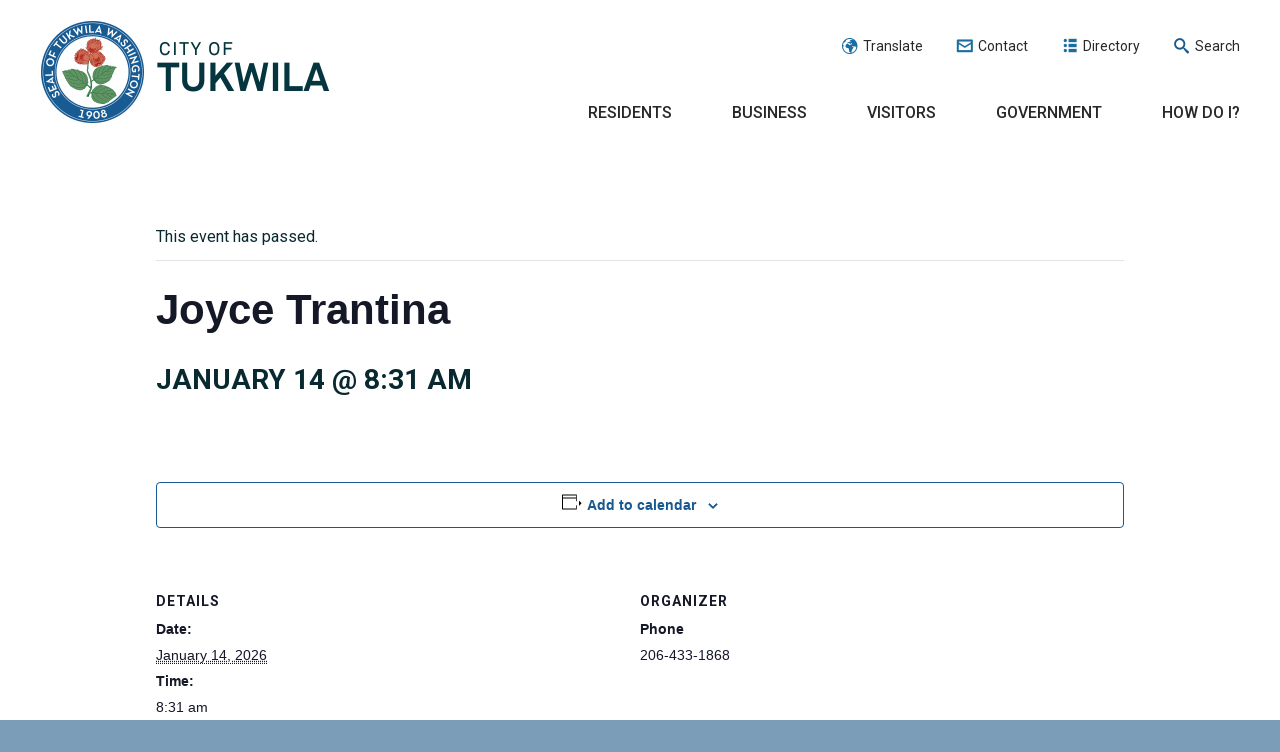

--- FILE ---
content_type: text/html; charset=UTF-8
request_url: https://www.tukwilawa.gov/?eventDisplay=organizer&tribe_organizer=joyce-trantina&post_type=tribe_organizer
body_size: 35112
content:
<!DOCTYPE html>
<html lang="en">

    <head>
        <meta charset="UTF-8"><script type="text/javascript">(window.NREUM||(NREUM={})).init={ajax:{deny_list:["bam.nr-data.net"]},feature_flags:["soft_nav"]};(window.NREUM||(NREUM={})).loader_config={licenseKey:"c650679131",applicationID:"37802598",browserID:"37804939"};;/*! For license information please see nr-loader-rum-1.307.0.min.js.LICENSE.txt */
(()=>{var e,t,r={163:(e,t,r)=>{"use strict";r.d(t,{j:()=>E});var n=r(384),i=r(1741);var a=r(2555);r(860).K7.genericEvents;const s="experimental.resources",o="register",c=e=>{if(!e||"string"!=typeof e)return!1;try{document.createDocumentFragment().querySelector(e)}catch{return!1}return!0};var d=r(2614),u=r(944),l=r(8122);const f="[data-nr-mask]",g=e=>(0,l.a)(e,(()=>{const e={feature_flags:[],experimental:{allow_registered_children:!1,resources:!1},mask_selector:"*",block_selector:"[data-nr-block]",mask_input_options:{color:!1,date:!1,"datetime-local":!1,email:!1,month:!1,number:!1,range:!1,search:!1,tel:!1,text:!1,time:!1,url:!1,week:!1,textarea:!1,select:!1,password:!0}};return{ajax:{deny_list:void 0,block_internal:!0,enabled:!0,autoStart:!0},api:{get allow_registered_children(){return e.feature_flags.includes(o)||e.experimental.allow_registered_children},set allow_registered_children(t){e.experimental.allow_registered_children=t},duplicate_registered_data:!1},browser_consent_mode:{enabled:!1},distributed_tracing:{enabled:void 0,exclude_newrelic_header:void 0,cors_use_newrelic_header:void 0,cors_use_tracecontext_headers:void 0,allowed_origins:void 0},get feature_flags(){return e.feature_flags},set feature_flags(t){e.feature_flags=t},generic_events:{enabled:!0,autoStart:!0},harvest:{interval:30},jserrors:{enabled:!0,autoStart:!0},logging:{enabled:!0,autoStart:!0},metrics:{enabled:!0,autoStart:!0},obfuscate:void 0,page_action:{enabled:!0},page_view_event:{enabled:!0,autoStart:!0},page_view_timing:{enabled:!0,autoStart:!0},performance:{capture_marks:!1,capture_measures:!1,capture_detail:!0,resources:{get enabled(){return e.feature_flags.includes(s)||e.experimental.resources},set enabled(t){e.experimental.resources=t},asset_types:[],first_party_domains:[],ignore_newrelic:!0}},privacy:{cookies_enabled:!0},proxy:{assets:void 0,beacon:void 0},session:{expiresMs:d.wk,inactiveMs:d.BB},session_replay:{autoStart:!0,enabled:!1,preload:!1,sampling_rate:10,error_sampling_rate:100,collect_fonts:!1,inline_images:!1,fix_stylesheets:!0,mask_all_inputs:!0,get mask_text_selector(){return e.mask_selector},set mask_text_selector(t){c(t)?e.mask_selector="".concat(t,",").concat(f):""===t||null===t?e.mask_selector=f:(0,u.R)(5,t)},get block_class(){return"nr-block"},get ignore_class(){return"nr-ignore"},get mask_text_class(){return"nr-mask"},get block_selector(){return e.block_selector},set block_selector(t){c(t)?e.block_selector+=",".concat(t):""!==t&&(0,u.R)(6,t)},get mask_input_options(){return e.mask_input_options},set mask_input_options(t){t&&"object"==typeof t?e.mask_input_options={...t,password:!0}:(0,u.R)(7,t)}},session_trace:{enabled:!0,autoStart:!0},soft_navigations:{enabled:!0,autoStart:!0},spa:{enabled:!0,autoStart:!0},ssl:void 0,user_actions:{enabled:!0,elementAttributes:["id","className","tagName","type"]}}})());var p=r(6154),m=r(9324);let h=0;const v={buildEnv:m.F3,distMethod:m.Xs,version:m.xv,originTime:p.WN},b={consented:!1},y={appMetadata:{},get consented(){return this.session?.state?.consent||b.consented},set consented(e){b.consented=e},customTransaction:void 0,denyList:void 0,disabled:!1,harvester:void 0,isolatedBacklog:!1,isRecording:!1,loaderType:void 0,maxBytes:3e4,obfuscator:void 0,onerror:void 0,ptid:void 0,releaseIds:{},session:void 0,timeKeeper:void 0,registeredEntities:[],jsAttributesMetadata:{bytes:0},get harvestCount(){return++h}},_=e=>{const t=(0,l.a)(e,y),r=Object.keys(v).reduce((e,t)=>(e[t]={value:v[t],writable:!1,configurable:!0,enumerable:!0},e),{});return Object.defineProperties(t,r)};var w=r(5701);const x=e=>{const t=e.startsWith("http");e+="/",r.p=t?e:"https://"+e};var R=r(7836),k=r(3241);const A={accountID:void 0,trustKey:void 0,agentID:void 0,licenseKey:void 0,applicationID:void 0,xpid:void 0},S=e=>(0,l.a)(e,A),T=new Set;function E(e,t={},r,s){let{init:o,info:c,loader_config:d,runtime:u={},exposed:l=!0}=t;if(!c){const e=(0,n.pV)();o=e.init,c=e.info,d=e.loader_config}e.init=g(o||{}),e.loader_config=S(d||{}),c.jsAttributes??={},p.bv&&(c.jsAttributes.isWorker=!0),e.info=(0,a.D)(c);const f=e.init,m=[c.beacon,c.errorBeacon];T.has(e.agentIdentifier)||(f.proxy.assets&&(x(f.proxy.assets),m.push(f.proxy.assets)),f.proxy.beacon&&m.push(f.proxy.beacon),e.beacons=[...m],function(e){const t=(0,n.pV)();Object.getOwnPropertyNames(i.W.prototype).forEach(r=>{const n=i.W.prototype[r];if("function"!=typeof n||"constructor"===n)return;let a=t[r];e[r]&&!1!==e.exposed&&"micro-agent"!==e.runtime?.loaderType&&(t[r]=(...t)=>{const n=e[r](...t);return a?a(...t):n})})}(e),(0,n.US)("activatedFeatures",w.B)),u.denyList=[...f.ajax.deny_list||[],...f.ajax.block_internal?m:[]],u.ptid=e.agentIdentifier,u.loaderType=r,e.runtime=_(u),T.has(e.agentIdentifier)||(e.ee=R.ee.get(e.agentIdentifier),e.exposed=l,(0,k.W)({agentIdentifier:e.agentIdentifier,drained:!!w.B?.[e.agentIdentifier],type:"lifecycle",name:"initialize",feature:void 0,data:e.config})),T.add(e.agentIdentifier)}},384:(e,t,r)=>{"use strict";r.d(t,{NT:()=>s,US:()=>u,Zm:()=>o,bQ:()=>d,dV:()=>c,pV:()=>l});var n=r(6154),i=r(1863),a=r(1910);const s={beacon:"bam.nr-data.net",errorBeacon:"bam.nr-data.net"};function o(){return n.gm.NREUM||(n.gm.NREUM={}),void 0===n.gm.newrelic&&(n.gm.newrelic=n.gm.NREUM),n.gm.NREUM}function c(){let e=o();return e.o||(e.o={ST:n.gm.setTimeout,SI:n.gm.setImmediate||n.gm.setInterval,CT:n.gm.clearTimeout,XHR:n.gm.XMLHttpRequest,REQ:n.gm.Request,EV:n.gm.Event,PR:n.gm.Promise,MO:n.gm.MutationObserver,FETCH:n.gm.fetch,WS:n.gm.WebSocket},(0,a.i)(...Object.values(e.o))),e}function d(e,t){let r=o();r.initializedAgents??={},t.initializedAt={ms:(0,i.t)(),date:new Date},r.initializedAgents[e]=t}function u(e,t){o()[e]=t}function l(){return function(){let e=o();const t=e.info||{};e.info={beacon:s.beacon,errorBeacon:s.errorBeacon,...t}}(),function(){let e=o();const t=e.init||{};e.init={...t}}(),c(),function(){let e=o();const t=e.loader_config||{};e.loader_config={...t}}(),o()}},782:(e,t,r)=>{"use strict";r.d(t,{T:()=>n});const n=r(860).K7.pageViewTiming},860:(e,t,r)=>{"use strict";r.d(t,{$J:()=>u,K7:()=>c,P3:()=>d,XX:()=>i,Yy:()=>o,df:()=>a,qY:()=>n,v4:()=>s});const n="events",i="jserrors",a="browser/blobs",s="rum",o="browser/logs",c={ajax:"ajax",genericEvents:"generic_events",jserrors:i,logging:"logging",metrics:"metrics",pageAction:"page_action",pageViewEvent:"page_view_event",pageViewTiming:"page_view_timing",sessionReplay:"session_replay",sessionTrace:"session_trace",softNav:"soft_navigations",spa:"spa"},d={[c.pageViewEvent]:1,[c.pageViewTiming]:2,[c.metrics]:3,[c.jserrors]:4,[c.spa]:5,[c.ajax]:6,[c.sessionTrace]:7,[c.softNav]:8,[c.sessionReplay]:9,[c.logging]:10,[c.genericEvents]:11},u={[c.pageViewEvent]:s,[c.pageViewTiming]:n,[c.ajax]:n,[c.spa]:n,[c.softNav]:n,[c.metrics]:i,[c.jserrors]:i,[c.sessionTrace]:a,[c.sessionReplay]:a,[c.logging]:o,[c.genericEvents]:"ins"}},944:(e,t,r)=>{"use strict";r.d(t,{R:()=>i});var n=r(3241);function i(e,t){"function"==typeof console.debug&&(console.debug("New Relic Warning: https://github.com/newrelic/newrelic-browser-agent/blob/main/docs/warning-codes.md#".concat(e),t),(0,n.W)({agentIdentifier:null,drained:null,type:"data",name:"warn",feature:"warn",data:{code:e,secondary:t}}))}},1687:(e,t,r)=>{"use strict";r.d(t,{Ak:()=>d,Ze:()=>f,x3:()=>u});var n=r(3241),i=r(7836),a=r(3606),s=r(860),o=r(2646);const c={};function d(e,t){const r={staged:!1,priority:s.P3[t]||0};l(e),c[e].get(t)||c[e].set(t,r)}function u(e,t){e&&c[e]&&(c[e].get(t)&&c[e].delete(t),p(e,t,!1),c[e].size&&g(e))}function l(e){if(!e)throw new Error("agentIdentifier required");c[e]||(c[e]=new Map)}function f(e="",t="feature",r=!1){if(l(e),!e||!c[e].get(t)||r)return p(e,t);c[e].get(t).staged=!0,g(e)}function g(e){const t=Array.from(c[e]);t.every(([e,t])=>t.staged)&&(t.sort((e,t)=>e[1].priority-t[1].priority),t.forEach(([t])=>{c[e].delete(t),p(e,t)}))}function p(e,t,r=!0){const s=e?i.ee.get(e):i.ee,c=a.i.handlers;if(!s.aborted&&s.backlog&&c){if((0,n.W)({agentIdentifier:e,type:"lifecycle",name:"drain",feature:t}),r){const e=s.backlog[t],r=c[t];if(r){for(let t=0;e&&t<e.length;++t)m(e[t],r);Object.entries(r).forEach(([e,t])=>{Object.values(t||{}).forEach(t=>{t[0]?.on&&t[0]?.context()instanceof o.y&&t[0].on(e,t[1])})})}}s.isolatedBacklog||delete c[t],s.backlog[t]=null,s.emit("drain-"+t,[])}}function m(e,t){var r=e[1];Object.values(t[r]||{}).forEach(t=>{var r=e[0];if(t[0]===r){var n=t[1],i=e[3],a=e[2];n.apply(i,a)}})}},1738:(e,t,r)=>{"use strict";r.d(t,{U:()=>g,Y:()=>f});var n=r(3241),i=r(9908),a=r(1863),s=r(944),o=r(5701),c=r(3969),d=r(8362),u=r(860),l=r(4261);function f(e,t,r,a){const f=a||r;!f||f[e]&&f[e]!==d.d.prototype[e]||(f[e]=function(){(0,i.p)(c.xV,["API/"+e+"/called"],void 0,u.K7.metrics,r.ee),(0,n.W)({agentIdentifier:r.agentIdentifier,drained:!!o.B?.[r.agentIdentifier],type:"data",name:"api",feature:l.Pl+e,data:{}});try{return t.apply(this,arguments)}catch(e){(0,s.R)(23,e)}})}function g(e,t,r,n,s){const o=e.info;null===r?delete o.jsAttributes[t]:o.jsAttributes[t]=r,(s||null===r)&&(0,i.p)(l.Pl+n,[(0,a.t)(),t,r],void 0,"session",e.ee)}},1741:(e,t,r)=>{"use strict";r.d(t,{W:()=>a});var n=r(944),i=r(4261);class a{#e(e,...t){if(this[e]!==a.prototype[e])return this[e](...t);(0,n.R)(35,e)}addPageAction(e,t){return this.#e(i.hG,e,t)}register(e){return this.#e(i.eY,e)}recordCustomEvent(e,t){return this.#e(i.fF,e,t)}setPageViewName(e,t){return this.#e(i.Fw,e,t)}setCustomAttribute(e,t,r){return this.#e(i.cD,e,t,r)}noticeError(e,t){return this.#e(i.o5,e,t)}setUserId(e,t=!1){return this.#e(i.Dl,e,t)}setApplicationVersion(e){return this.#e(i.nb,e)}setErrorHandler(e){return this.#e(i.bt,e)}addRelease(e,t){return this.#e(i.k6,e,t)}log(e,t){return this.#e(i.$9,e,t)}start(){return this.#e(i.d3)}finished(e){return this.#e(i.BL,e)}recordReplay(){return this.#e(i.CH)}pauseReplay(){return this.#e(i.Tb)}addToTrace(e){return this.#e(i.U2,e)}setCurrentRouteName(e){return this.#e(i.PA,e)}interaction(e){return this.#e(i.dT,e)}wrapLogger(e,t,r){return this.#e(i.Wb,e,t,r)}measure(e,t){return this.#e(i.V1,e,t)}consent(e){return this.#e(i.Pv,e)}}},1863:(e,t,r)=>{"use strict";function n(){return Math.floor(performance.now())}r.d(t,{t:()=>n})},1910:(e,t,r)=>{"use strict";r.d(t,{i:()=>a});var n=r(944);const i=new Map;function a(...e){return e.every(e=>{if(i.has(e))return i.get(e);const t="function"==typeof e?e.toString():"",r=t.includes("[native code]"),a=t.includes("nrWrapper");return r||a||(0,n.R)(64,e?.name||t),i.set(e,r),r})}},2555:(e,t,r)=>{"use strict";r.d(t,{D:()=>o,f:()=>s});var n=r(384),i=r(8122);const a={beacon:n.NT.beacon,errorBeacon:n.NT.errorBeacon,licenseKey:void 0,applicationID:void 0,sa:void 0,queueTime:void 0,applicationTime:void 0,ttGuid:void 0,user:void 0,account:void 0,product:void 0,extra:void 0,jsAttributes:{},userAttributes:void 0,atts:void 0,transactionName:void 0,tNamePlain:void 0};function s(e){try{return!!e.licenseKey&&!!e.errorBeacon&&!!e.applicationID}catch(e){return!1}}const o=e=>(0,i.a)(e,a)},2614:(e,t,r)=>{"use strict";r.d(t,{BB:()=>s,H3:()=>n,g:()=>d,iL:()=>c,tS:()=>o,uh:()=>i,wk:()=>a});const n="NRBA",i="SESSION",a=144e5,s=18e5,o={STARTED:"session-started",PAUSE:"session-pause",RESET:"session-reset",RESUME:"session-resume",UPDATE:"session-update"},c={SAME_TAB:"same-tab",CROSS_TAB:"cross-tab"},d={OFF:0,FULL:1,ERROR:2}},2646:(e,t,r)=>{"use strict";r.d(t,{y:()=>n});class n{constructor(e){this.contextId=e}}},2843:(e,t,r)=>{"use strict";r.d(t,{G:()=>a,u:()=>i});var n=r(3878);function i(e,t=!1,r,i){(0,n.DD)("visibilitychange",function(){if(t)return void("hidden"===document.visibilityState&&e());e(document.visibilityState)},r,i)}function a(e,t,r){(0,n.sp)("pagehide",e,t,r)}},3241:(e,t,r)=>{"use strict";r.d(t,{W:()=>a});var n=r(6154);const i="newrelic";function a(e={}){try{n.gm.dispatchEvent(new CustomEvent(i,{detail:e}))}catch(e){}}},3606:(e,t,r)=>{"use strict";r.d(t,{i:()=>a});var n=r(9908);a.on=s;var i=a.handlers={};function a(e,t,r,a){s(a||n.d,i,e,t,r)}function s(e,t,r,i,a){a||(a="feature"),e||(e=n.d);var s=t[a]=t[a]||{};(s[r]=s[r]||[]).push([e,i])}},3878:(e,t,r)=>{"use strict";function n(e,t){return{capture:e,passive:!1,signal:t}}function i(e,t,r=!1,i){window.addEventListener(e,t,n(r,i))}function a(e,t,r=!1,i){document.addEventListener(e,t,n(r,i))}r.d(t,{DD:()=>a,jT:()=>n,sp:()=>i})},3969:(e,t,r)=>{"use strict";r.d(t,{TZ:()=>n,XG:()=>o,rs:()=>i,xV:()=>s,z_:()=>a});const n=r(860).K7.metrics,i="sm",a="cm",s="storeSupportabilityMetrics",o="storeEventMetrics"},4234:(e,t,r)=>{"use strict";r.d(t,{W:()=>a});var n=r(7836),i=r(1687);class a{constructor(e,t){this.agentIdentifier=e,this.ee=n.ee.get(e),this.featureName=t,this.blocked=!1}deregisterDrain(){(0,i.x3)(this.agentIdentifier,this.featureName)}}},4261:(e,t,r)=>{"use strict";r.d(t,{$9:()=>d,BL:()=>o,CH:()=>g,Dl:()=>_,Fw:()=>y,PA:()=>h,Pl:()=>n,Pv:()=>k,Tb:()=>l,U2:()=>a,V1:()=>R,Wb:()=>x,bt:()=>b,cD:()=>v,d3:()=>w,dT:()=>c,eY:()=>p,fF:()=>f,hG:()=>i,k6:()=>s,nb:()=>m,o5:()=>u});const n="api-",i="addPageAction",a="addToTrace",s="addRelease",o="finished",c="interaction",d="log",u="noticeError",l="pauseReplay",f="recordCustomEvent",g="recordReplay",p="register",m="setApplicationVersion",h="setCurrentRouteName",v="setCustomAttribute",b="setErrorHandler",y="setPageViewName",_="setUserId",w="start",x="wrapLogger",R="measure",k="consent"},5289:(e,t,r)=>{"use strict";r.d(t,{GG:()=>s,Qr:()=>c,sB:()=>o});var n=r(3878),i=r(6389);function a(){return"undefined"==typeof document||"complete"===document.readyState}function s(e,t){if(a())return e();const r=(0,i.J)(e),s=setInterval(()=>{a()&&(clearInterval(s),r())},500);(0,n.sp)("load",r,t)}function o(e){if(a())return e();(0,n.DD)("DOMContentLoaded",e)}function c(e){if(a())return e();(0,n.sp)("popstate",e)}},5607:(e,t,r)=>{"use strict";r.d(t,{W:()=>n});const n=(0,r(9566).bz)()},5701:(e,t,r)=>{"use strict";r.d(t,{B:()=>a,t:()=>s});var n=r(3241);const i=new Set,a={};function s(e,t){const r=t.agentIdentifier;a[r]??={},e&&"object"==typeof e&&(i.has(r)||(t.ee.emit("rumresp",[e]),a[r]=e,i.add(r),(0,n.W)({agentIdentifier:r,loaded:!0,drained:!0,type:"lifecycle",name:"load",feature:void 0,data:e})))}},6154:(e,t,r)=>{"use strict";r.d(t,{OF:()=>c,RI:()=>i,WN:()=>u,bv:()=>a,eN:()=>l,gm:()=>s,mw:()=>o,sb:()=>d});var n=r(1863);const i="undefined"!=typeof window&&!!window.document,a="undefined"!=typeof WorkerGlobalScope&&("undefined"!=typeof self&&self instanceof WorkerGlobalScope&&self.navigator instanceof WorkerNavigator||"undefined"!=typeof globalThis&&globalThis instanceof WorkerGlobalScope&&globalThis.navigator instanceof WorkerNavigator),s=i?window:"undefined"!=typeof WorkerGlobalScope&&("undefined"!=typeof self&&self instanceof WorkerGlobalScope&&self||"undefined"!=typeof globalThis&&globalThis instanceof WorkerGlobalScope&&globalThis),o=Boolean("hidden"===s?.document?.visibilityState),c=/iPad|iPhone|iPod/.test(s.navigator?.userAgent),d=c&&"undefined"==typeof SharedWorker,u=((()=>{const e=s.navigator?.userAgent?.match(/Firefox[/\s](\d+\.\d+)/);Array.isArray(e)&&e.length>=2&&e[1]})(),Date.now()-(0,n.t)()),l=()=>"undefined"!=typeof PerformanceNavigationTiming&&s?.performance?.getEntriesByType("navigation")?.[0]?.responseStart},6389:(e,t,r)=>{"use strict";function n(e,t=500,r={}){const n=r?.leading||!1;let i;return(...r)=>{n&&void 0===i&&(e.apply(this,r),i=setTimeout(()=>{i=clearTimeout(i)},t)),n||(clearTimeout(i),i=setTimeout(()=>{e.apply(this,r)},t))}}function i(e){let t=!1;return(...r)=>{t||(t=!0,e.apply(this,r))}}r.d(t,{J:()=>i,s:()=>n})},6630:(e,t,r)=>{"use strict";r.d(t,{T:()=>n});const n=r(860).K7.pageViewEvent},7699:(e,t,r)=>{"use strict";r.d(t,{It:()=>a,KC:()=>o,No:()=>i,qh:()=>s});var n=r(860);const i=16e3,a=1e6,s="SESSION_ERROR",o={[n.K7.logging]:!0,[n.K7.genericEvents]:!1,[n.K7.jserrors]:!1,[n.K7.ajax]:!1}},7836:(e,t,r)=>{"use strict";r.d(t,{P:()=>o,ee:()=>c});var n=r(384),i=r(8990),a=r(2646),s=r(5607);const o="nr@context:".concat(s.W),c=function e(t,r){var n={},s={},u={},l=!1;try{l=16===r.length&&d.initializedAgents?.[r]?.runtime.isolatedBacklog}catch(e){}var f={on:p,addEventListener:p,removeEventListener:function(e,t){var r=n[e];if(!r)return;for(var i=0;i<r.length;i++)r[i]===t&&r.splice(i,1)},emit:function(e,r,n,i,a){!1!==a&&(a=!0);if(c.aborted&&!i)return;t&&a&&t.emit(e,r,n);var o=g(n);m(e).forEach(e=>{e.apply(o,r)});var d=v()[s[e]];d&&d.push([f,e,r,o]);return o},get:h,listeners:m,context:g,buffer:function(e,t){const r=v();if(t=t||"feature",f.aborted)return;Object.entries(e||{}).forEach(([e,n])=>{s[n]=t,t in r||(r[t]=[])})},abort:function(){f._aborted=!0,Object.keys(f.backlog).forEach(e=>{delete f.backlog[e]})},isBuffering:function(e){return!!v()[s[e]]},debugId:r,backlog:l?{}:t&&"object"==typeof t.backlog?t.backlog:{},isolatedBacklog:l};return Object.defineProperty(f,"aborted",{get:()=>{let e=f._aborted||!1;return e||(t&&(e=t.aborted),e)}}),f;function g(e){return e&&e instanceof a.y?e:e?(0,i.I)(e,o,()=>new a.y(o)):new a.y(o)}function p(e,t){n[e]=m(e).concat(t)}function m(e){return n[e]||[]}function h(t){return u[t]=u[t]||e(f,t)}function v(){return f.backlog}}(void 0,"globalEE"),d=(0,n.Zm)();d.ee||(d.ee=c)},8122:(e,t,r)=>{"use strict";r.d(t,{a:()=>i});var n=r(944);function i(e,t){try{if(!e||"object"!=typeof e)return(0,n.R)(3);if(!t||"object"!=typeof t)return(0,n.R)(4);const r=Object.create(Object.getPrototypeOf(t),Object.getOwnPropertyDescriptors(t)),a=0===Object.keys(r).length?e:r;for(let s in a)if(void 0!==e[s])try{if(null===e[s]){r[s]=null;continue}Array.isArray(e[s])&&Array.isArray(t[s])?r[s]=Array.from(new Set([...e[s],...t[s]])):"object"==typeof e[s]&&"object"==typeof t[s]?r[s]=i(e[s],t[s]):r[s]=e[s]}catch(e){r[s]||(0,n.R)(1,e)}return r}catch(e){(0,n.R)(2,e)}}},8362:(e,t,r)=>{"use strict";r.d(t,{d:()=>a});var n=r(9566),i=r(1741);class a extends i.W{agentIdentifier=(0,n.LA)(16)}},8374:(e,t,r)=>{r.nc=(()=>{try{return document?.currentScript?.nonce}catch(e){}return""})()},8990:(e,t,r)=>{"use strict";r.d(t,{I:()=>i});var n=Object.prototype.hasOwnProperty;function i(e,t,r){if(n.call(e,t))return e[t];var i=r();if(Object.defineProperty&&Object.keys)try{return Object.defineProperty(e,t,{value:i,writable:!0,enumerable:!1}),i}catch(e){}return e[t]=i,i}},9324:(e,t,r)=>{"use strict";r.d(t,{F3:()=>i,Xs:()=>a,xv:()=>n});const n="1.307.0",i="PROD",a="CDN"},9566:(e,t,r)=>{"use strict";r.d(t,{LA:()=>o,bz:()=>s});var n=r(6154);const i="xxxxxxxx-xxxx-4xxx-yxxx-xxxxxxxxxxxx";function a(e,t){return e?15&e[t]:16*Math.random()|0}function s(){const e=n.gm?.crypto||n.gm?.msCrypto;let t,r=0;return e&&e.getRandomValues&&(t=e.getRandomValues(new Uint8Array(30))),i.split("").map(e=>"x"===e?a(t,r++).toString(16):"y"===e?(3&a()|8).toString(16):e).join("")}function o(e){const t=n.gm?.crypto||n.gm?.msCrypto;let r,i=0;t&&t.getRandomValues&&(r=t.getRandomValues(new Uint8Array(e)));const s=[];for(var o=0;o<e;o++)s.push(a(r,i++).toString(16));return s.join("")}},9908:(e,t,r)=>{"use strict";r.d(t,{d:()=>n,p:()=>i});var n=r(7836).ee.get("handle");function i(e,t,r,i,a){a?(a.buffer([e],i),a.emit(e,t,r)):(n.buffer([e],i),n.emit(e,t,r))}}},n={};function i(e){var t=n[e];if(void 0!==t)return t.exports;var a=n[e]={exports:{}};return r[e](a,a.exports,i),a.exports}i.m=r,i.d=(e,t)=>{for(var r in t)i.o(t,r)&&!i.o(e,r)&&Object.defineProperty(e,r,{enumerable:!0,get:t[r]})},i.f={},i.e=e=>Promise.all(Object.keys(i.f).reduce((t,r)=>(i.f[r](e,t),t),[])),i.u=e=>"nr-rum-1.307.0.min.js",i.o=(e,t)=>Object.prototype.hasOwnProperty.call(e,t),e={},t="NRBA-1.307.0.PROD:",i.l=(r,n,a,s)=>{if(e[r])e[r].push(n);else{var o,c;if(void 0!==a)for(var d=document.getElementsByTagName("script"),u=0;u<d.length;u++){var l=d[u];if(l.getAttribute("src")==r||l.getAttribute("data-webpack")==t+a){o=l;break}}if(!o){c=!0;var f={296:"sha512-3EXXyZqgAupfCzApe8jx8MLgGn3TbzhyI1Jve2HiIeHZU3eYpQT4hF0fMRkBBDdQT8+b9YmzmeYUZ4Q/8KBSNg=="};(o=document.createElement("script")).charset="utf-8",i.nc&&o.setAttribute("nonce",i.nc),o.setAttribute("data-webpack",t+a),o.src=r,0!==o.src.indexOf(window.location.origin+"/")&&(o.crossOrigin="anonymous"),f[s]&&(o.integrity=f[s])}e[r]=[n];var g=(t,n)=>{o.onerror=o.onload=null,clearTimeout(p);var i=e[r];if(delete e[r],o.parentNode&&o.parentNode.removeChild(o),i&&i.forEach(e=>e(n)),t)return t(n)},p=setTimeout(g.bind(null,void 0,{type:"timeout",target:o}),12e4);o.onerror=g.bind(null,o.onerror),o.onload=g.bind(null,o.onload),c&&document.head.appendChild(o)}},i.r=e=>{"undefined"!=typeof Symbol&&Symbol.toStringTag&&Object.defineProperty(e,Symbol.toStringTag,{value:"Module"}),Object.defineProperty(e,"__esModule",{value:!0})},i.p="https://js-agent.newrelic.com/",(()=>{var e={374:0,840:0};i.f.j=(t,r)=>{var n=i.o(e,t)?e[t]:void 0;if(0!==n)if(n)r.push(n[2]);else{var a=new Promise((r,i)=>n=e[t]=[r,i]);r.push(n[2]=a);var s=i.p+i.u(t),o=new Error;i.l(s,r=>{if(i.o(e,t)&&(0!==(n=e[t])&&(e[t]=void 0),n)){var a=r&&("load"===r.type?"missing":r.type),s=r&&r.target&&r.target.src;o.message="Loading chunk "+t+" failed: ("+a+": "+s+")",o.name="ChunkLoadError",o.type=a,o.request=s,n[1](o)}},"chunk-"+t,t)}};var t=(t,r)=>{var n,a,[s,o,c]=r,d=0;if(s.some(t=>0!==e[t])){for(n in o)i.o(o,n)&&(i.m[n]=o[n]);if(c)c(i)}for(t&&t(r);d<s.length;d++)a=s[d],i.o(e,a)&&e[a]&&e[a][0](),e[a]=0},r=self["webpackChunk:NRBA-1.307.0.PROD"]=self["webpackChunk:NRBA-1.307.0.PROD"]||[];r.forEach(t.bind(null,0)),r.push=t.bind(null,r.push.bind(r))})(),(()=>{"use strict";i(8374);var e=i(8362),t=i(860);const r=Object.values(t.K7);var n=i(163);var a=i(9908),s=i(1863),o=i(4261),c=i(1738);var d=i(1687),u=i(4234),l=i(5289),f=i(6154),g=i(944),p=i(384);const m=e=>f.RI&&!0===e?.privacy.cookies_enabled;function h(e){return!!(0,p.dV)().o.MO&&m(e)&&!0===e?.session_trace.enabled}var v=i(6389),b=i(7699);class y extends u.W{constructor(e,t){super(e.agentIdentifier,t),this.agentRef=e,this.abortHandler=void 0,this.featAggregate=void 0,this.loadedSuccessfully=void 0,this.onAggregateImported=new Promise(e=>{this.loadedSuccessfully=e}),this.deferred=Promise.resolve(),!1===e.init[this.featureName].autoStart?this.deferred=new Promise((t,r)=>{this.ee.on("manual-start-all",(0,v.J)(()=>{(0,d.Ak)(e.agentIdentifier,this.featureName),t()}))}):(0,d.Ak)(e.agentIdentifier,t)}importAggregator(e,t,r={}){if(this.featAggregate)return;const n=async()=>{let n;await this.deferred;try{if(m(e.init)){const{setupAgentSession:t}=await i.e(296).then(i.bind(i,3305));n=t(e)}}catch(e){(0,g.R)(20,e),this.ee.emit("internal-error",[e]),(0,a.p)(b.qh,[e],void 0,this.featureName,this.ee)}try{if(!this.#t(this.featureName,n,e.init))return(0,d.Ze)(this.agentIdentifier,this.featureName),void this.loadedSuccessfully(!1);const{Aggregate:i}=await t();this.featAggregate=new i(e,r),e.runtime.harvester.initializedAggregates.push(this.featAggregate),this.loadedSuccessfully(!0)}catch(e){(0,g.R)(34,e),this.abortHandler?.(),(0,d.Ze)(this.agentIdentifier,this.featureName,!0),this.loadedSuccessfully(!1),this.ee&&this.ee.abort()}};f.RI?(0,l.GG)(()=>n(),!0):n()}#t(e,r,n){if(this.blocked)return!1;switch(e){case t.K7.sessionReplay:return h(n)&&!!r;case t.K7.sessionTrace:return!!r;default:return!0}}}var _=i(6630),w=i(2614),x=i(3241);class R extends y{static featureName=_.T;constructor(e){var t;super(e,_.T),this.setupInspectionEvents(e.agentIdentifier),t=e,(0,c.Y)(o.Fw,function(e,r){"string"==typeof e&&("/"!==e.charAt(0)&&(e="/"+e),t.runtime.customTransaction=(r||"http://custom.transaction")+e,(0,a.p)(o.Pl+o.Fw,[(0,s.t)()],void 0,void 0,t.ee))},t),this.importAggregator(e,()=>i.e(296).then(i.bind(i,3943)))}setupInspectionEvents(e){const t=(t,r)=>{t&&(0,x.W)({agentIdentifier:e,timeStamp:t.timeStamp,loaded:"complete"===t.target.readyState,type:"window",name:r,data:t.target.location+""})};(0,l.sB)(e=>{t(e,"DOMContentLoaded")}),(0,l.GG)(e=>{t(e,"load")}),(0,l.Qr)(e=>{t(e,"navigate")}),this.ee.on(w.tS.UPDATE,(t,r)=>{(0,x.W)({agentIdentifier:e,type:"lifecycle",name:"session",data:r})})}}class k extends e.d{constructor(e){var t;(super(),f.gm)?(this.features={},(0,p.bQ)(this.agentIdentifier,this),this.desiredFeatures=new Set(e.features||[]),this.desiredFeatures.add(R),(0,n.j)(this,e,e.loaderType||"agent"),t=this,(0,c.Y)(o.cD,function(e,r,n=!1){if("string"==typeof e){if(["string","number","boolean"].includes(typeof r)||null===r)return(0,c.U)(t,e,r,o.cD,n);(0,g.R)(40,typeof r)}else(0,g.R)(39,typeof e)},t),function(e){(0,c.Y)(o.Dl,function(t,r=!1){if("string"!=typeof t&&null!==t)return void(0,g.R)(41,typeof t);const n=e.info.jsAttributes["enduser.id"];r&&null!=n&&n!==t?(0,a.p)(o.Pl+"setUserIdAndResetSession",[t],void 0,"session",e.ee):(0,c.U)(e,"enduser.id",t,o.Dl,!0)},e)}(this),function(e){(0,c.Y)(o.nb,function(t){if("string"==typeof t||null===t)return(0,c.U)(e,"application.version",t,o.nb,!1);(0,g.R)(42,typeof t)},e)}(this),function(e){(0,c.Y)(o.d3,function(){e.ee.emit("manual-start-all")},e)}(this),function(e){(0,c.Y)(o.Pv,function(t=!0){if("boolean"==typeof t){if((0,a.p)(o.Pl+o.Pv,[t],void 0,"session",e.ee),e.runtime.consented=t,t){const t=e.features.page_view_event;t.onAggregateImported.then(e=>{const r=t.featAggregate;e&&!r.sentRum&&r.sendRum()})}}else(0,g.R)(65,typeof t)},e)}(this),this.run()):(0,g.R)(21)}get config(){return{info:this.info,init:this.init,loader_config:this.loader_config,runtime:this.runtime}}get api(){return this}run(){try{const e=function(e){const t={};return r.forEach(r=>{t[r]=!!e[r]?.enabled}),t}(this.init),n=[...this.desiredFeatures];n.sort((e,r)=>t.P3[e.featureName]-t.P3[r.featureName]),n.forEach(r=>{if(!e[r.featureName]&&r.featureName!==t.K7.pageViewEvent)return;if(r.featureName===t.K7.spa)return void(0,g.R)(67);const n=function(e){switch(e){case t.K7.ajax:return[t.K7.jserrors];case t.K7.sessionTrace:return[t.K7.ajax,t.K7.pageViewEvent];case t.K7.sessionReplay:return[t.K7.sessionTrace];case t.K7.pageViewTiming:return[t.K7.pageViewEvent];default:return[]}}(r.featureName).filter(e=>!(e in this.features));n.length>0&&(0,g.R)(36,{targetFeature:r.featureName,missingDependencies:n}),this.features[r.featureName]=new r(this)})}catch(e){(0,g.R)(22,e);for(const e in this.features)this.features[e].abortHandler?.();const t=(0,p.Zm)();delete t.initializedAgents[this.agentIdentifier]?.features,delete this.sharedAggregator;return t.ee.get(this.agentIdentifier).abort(),!1}}}var A=i(2843),S=i(782);class T extends y{static featureName=S.T;constructor(e){super(e,S.T),f.RI&&((0,A.u)(()=>(0,a.p)("docHidden",[(0,s.t)()],void 0,S.T,this.ee),!0),(0,A.G)(()=>(0,a.p)("winPagehide",[(0,s.t)()],void 0,S.T,this.ee)),this.importAggregator(e,()=>i.e(296).then(i.bind(i,2117))))}}var E=i(3969);class I extends y{static featureName=E.TZ;constructor(e){super(e,E.TZ),f.RI&&document.addEventListener("securitypolicyviolation",e=>{(0,a.p)(E.xV,["Generic/CSPViolation/Detected"],void 0,this.featureName,this.ee)}),this.importAggregator(e,()=>i.e(296).then(i.bind(i,9623)))}}new k({features:[R,T,I],loaderType:"lite"})})()})();</script>
        <meta name="viewport" content="width=device-width, initial-scale=1">
        <link rel="profile" href="http://gmpg.org/xfn/11">
        <link rel="pingback" href="https://www.tukwilawa.gov/xmlrpc.php">

        <link rel="shortcut icon" href="https://www.tukwilawa.gov/wp-content/themes/city-of-tukwila/img/favicon.ico">
        <link rel='stylesheet' id='tec-variables-skeleton-css' href='https://www.tukwilawa.gov/wp-content/plugins/the-events-calendar/common/build/css/variables-skeleton.css?ver=6.10.1' type='text/css' media='all' />
<link rel='stylesheet' id='tribe-common-skeleton-style-css' href='https://www.tukwilawa.gov/wp-content/plugins/the-events-calendar/common/build/css/common-skeleton.css?ver=6.10.1' type='text/css' media='all' />
<link rel='stylesheet' id='tribe-events-views-v2-bootstrap-datepicker-styles-css' href='https://www.tukwilawa.gov/wp-content/plugins/the-events-calendar/vendor/bootstrap-datepicker/css/bootstrap-datepicker.standalone.min.css?ver=6.15.13' type='text/css' media='all' />
<link rel='stylesheet' id='tribe-tooltipster-css-css' href='https://www.tukwilawa.gov/wp-content/plugins/the-events-calendar/common/vendor/tooltipster/tooltipster.bundle.min.css?ver=6.10.1' type='text/css' media='all' />
<link rel='stylesheet' id='tribe-events-views-v2-skeleton-css' href='https://www.tukwilawa.gov/wp-content/plugins/the-events-calendar/build/css/views-skeleton.css?ver=6.15.13' type='text/css' media='all' />
<link rel='stylesheet' id='tribe-events-views-v2-print-css' href='https://www.tukwilawa.gov/wp-content/plugins/the-events-calendar/build/css/views-print.css?ver=6.15.13' type='text/css' media='print' />
<link rel='stylesheet' id='tec-variables-full-css' href='https://www.tukwilawa.gov/wp-content/plugins/the-events-calendar/common/build/css/variables-full.css?ver=6.10.1' type='text/css' media='all' />
<link rel='stylesheet' id='tribe-common-full-style-css' href='https://www.tukwilawa.gov/wp-content/plugins/the-events-calendar/common/build/css/common-full.css?ver=6.10.1' type='text/css' media='all' />
<link rel='stylesheet' id='tribe-events-views-v2-full-css' href='https://www.tukwilawa.gov/wp-content/plugins/the-events-calendar/build/css/views-full.css?ver=6.15.13' type='text/css' media='all' />
<link rel='stylesheet' id='tribe-events-pro-views-v2-print-css' href='https://www.tukwilawa.gov/wp-content/plugins/events-calendar-pro/build/css/views-print.css?ver=7.7.11' type='text/css' media='print' />
<meta name='robots' content='index, follow, max-image-preview:large, max-snippet:-1, max-video-preview:-1' />

	<!-- This site is optimized with the Yoast SEO plugin v26.6 - https://yoast.com/wordpress/plugins/seo/ -->
	<title>Joyce Trantina - City of Tukwila</title>
	<link rel="canonical" href="https://www.tukwilawa.gov/organizer/joyce-trantina/" />
	<meta property="og:locale" content="en_US" />
	<meta property="og:type" content="article" />
	<meta property="og:title" content="Joyce Trantina - City of Tukwila" />
	<meta property="og:url" content="https://www.tukwilawa.gov/organizer/joyce-trantina/" />
	<meta property="og:site_name" content="City of Tukwila" />
	<meta name="twitter:card" content="summary_large_image" />
	<script type="application/ld+json" class="yoast-schema-graph">{"@context":"https://schema.org","@graph":[{"@type":"WebPage","@id":"https://www.tukwilawa.gov/organizer/joyce-trantina/","url":"https://www.tukwilawa.gov/organizer/joyce-trantina/","name":"Joyce Trantina - City of Tukwila","isPartOf":{"@id":"https://www.tukwilawa.gov/#website"},"datePublished":"2016-02-02T21:11:39+00:00","breadcrumb":{"@id":"https://www.tukwilawa.gov/organizer/joyce-trantina/#breadcrumb"},"inLanguage":"en-US","potentialAction":[{"@type":"ReadAction","target":["https://www.tukwilawa.gov/organizer/joyce-trantina/"]}]},{"@type":"BreadcrumbList","@id":"https://www.tukwilawa.gov/organizer/joyce-trantina/#breadcrumb","itemListElement":[{"@type":"ListItem","position":1,"name":"Home","item":"https://www.tukwilawa.gov/"},{"@type":"ListItem","position":2,"name":"Joyce Trantina"}]},{"@type":"WebSite","@id":"https://www.tukwilawa.gov/#website","url":"https://www.tukwilawa.gov/","name":"City of Tukwila","description":"","potentialAction":[{"@type":"SearchAction","target":{"@type":"EntryPoint","urlTemplate":"https://www.tukwilawa.gov/?s={search_term_string}"},"query-input":{"@type":"PropertyValueSpecification","valueRequired":true,"valueName":"search_term_string"}}],"inLanguage":"en-US"}]}</script>
	<!-- / Yoast SEO plugin. -->


<link rel='dns-prefetch' href='//connect.facebook.net' />
<link rel='dns-prefetch' href='//www.tukwilawa.gov' />
<link rel="alternate" type="application/rss+xml" title="City of Tukwila &raquo; Feed" href="https://www.tukwilawa.gov/feed/" />
<link rel="alternate" type="application/rss+xml" title="City of Tukwila &raquo; Comments Feed" href="https://www.tukwilawa.gov/comments/feed/" />
<link rel="alternate" type="text/calendar" title="City of Tukwila &raquo; iCal Feed" href="https://www.tukwilawa.gov/events/?ical=1" />
<link rel="alternate" title="oEmbed (JSON)" type="application/json+oembed" href="https://www.tukwilawa.gov/wp-json/oembed/1.0/embed?url=https%3A%2F%2Fwww.tukwilawa.gov%2Forganizer%2Fjoyce-trantina%2F" />
<link rel="alternate" title="oEmbed (XML)" type="text/xml+oembed" href="https://www.tukwilawa.gov/wp-json/oembed/1.0/embed?url=https%3A%2F%2Fwww.tukwilawa.gov%2Forganizer%2Fjoyce-trantina%2F&#038;format=xml" />
		<!-- This site uses the Google Analytics by MonsterInsights plugin v9.11.0 - Using Analytics tracking - https://www.monsterinsights.com/ -->
							<script src="//www.googletagmanager.com/gtag/js?id=G-JHGHXZ97VK"  data-cfasync="false" data-wpfc-render="false" type="text/javascript" async></script>
			<script data-cfasync="false" data-wpfc-render="false" type="text/javascript">
				var mi_version = '9.11.0';
				var mi_track_user = true;
				var mi_no_track_reason = '';
								var MonsterInsightsDefaultLocations = {"page_location":"https:\/\/www.tukwilawa.gov\/?eventDisplay=organizer&tribe_organizer=joyce-trantina&post_type=tribe_organizer"};
								if ( typeof MonsterInsightsPrivacyGuardFilter === 'function' ) {
					var MonsterInsightsLocations = (typeof MonsterInsightsExcludeQuery === 'object') ? MonsterInsightsPrivacyGuardFilter( MonsterInsightsExcludeQuery ) : MonsterInsightsPrivacyGuardFilter( MonsterInsightsDefaultLocations );
				} else {
					var MonsterInsightsLocations = (typeof MonsterInsightsExcludeQuery === 'object') ? MonsterInsightsExcludeQuery : MonsterInsightsDefaultLocations;
				}

								var disableStrs = [
										'ga-disable-G-JHGHXZ97VK',
									];

				/* Function to detect opted out users */
				function __gtagTrackerIsOptedOut() {
					for (var index = 0; index < disableStrs.length; index++) {
						if (document.cookie.indexOf(disableStrs[index] + '=true') > -1) {
							return true;
						}
					}

					return false;
				}

				/* Disable tracking if the opt-out cookie exists. */
				if (__gtagTrackerIsOptedOut()) {
					for (var index = 0; index < disableStrs.length; index++) {
						window[disableStrs[index]] = true;
					}
				}

				/* Opt-out function */
				function __gtagTrackerOptout() {
					for (var index = 0; index < disableStrs.length; index++) {
						document.cookie = disableStrs[index] + '=true; expires=Thu, 31 Dec 2099 23:59:59 UTC; path=/';
						window[disableStrs[index]] = true;
					}
				}

				if ('undefined' === typeof gaOptout) {
					function gaOptout() {
						__gtagTrackerOptout();
					}
				}
								window.dataLayer = window.dataLayer || [];

				window.MonsterInsightsDualTracker = {
					helpers: {},
					trackers: {},
				};
				if (mi_track_user) {
					function __gtagDataLayer() {
						dataLayer.push(arguments);
					}

					function __gtagTracker(type, name, parameters) {
						if (!parameters) {
							parameters = {};
						}

						if (parameters.send_to) {
							__gtagDataLayer.apply(null, arguments);
							return;
						}

						if (type === 'event') {
														parameters.send_to = monsterinsights_frontend.v4_id;
							var hookName = name;
							if (typeof parameters['event_category'] !== 'undefined') {
								hookName = parameters['event_category'] + ':' + name;
							}

							if (typeof MonsterInsightsDualTracker.trackers[hookName] !== 'undefined') {
								MonsterInsightsDualTracker.trackers[hookName](parameters);
							} else {
								__gtagDataLayer('event', name, parameters);
							}
							
						} else {
							__gtagDataLayer.apply(null, arguments);
						}
					}

					__gtagTracker('js', new Date());
					__gtagTracker('set', {
						'developer_id.dZGIzZG': true,
											});
					if ( MonsterInsightsLocations.page_location ) {
						__gtagTracker('set', MonsterInsightsLocations);
					}
										__gtagTracker('config', 'G-JHGHXZ97VK', {"forceSSL":"true"} );
										window.gtag = __gtagTracker;										(function () {
						/* https://developers.google.com/analytics/devguides/collection/analyticsjs/ */
						/* ga and __gaTracker compatibility shim. */
						var noopfn = function () {
							return null;
						};
						var newtracker = function () {
							return new Tracker();
						};
						var Tracker = function () {
							return null;
						};
						var p = Tracker.prototype;
						p.get = noopfn;
						p.set = noopfn;
						p.send = function () {
							var args = Array.prototype.slice.call(arguments);
							args.unshift('send');
							__gaTracker.apply(null, args);
						};
						var __gaTracker = function () {
							var len = arguments.length;
							if (len === 0) {
								return;
							}
							var f = arguments[len - 1];
							if (typeof f !== 'object' || f === null || typeof f.hitCallback !== 'function') {
								if ('send' === arguments[0]) {
									var hitConverted, hitObject = false, action;
									if ('event' === arguments[1]) {
										if ('undefined' !== typeof arguments[3]) {
											hitObject = {
												'eventAction': arguments[3],
												'eventCategory': arguments[2],
												'eventLabel': arguments[4],
												'value': arguments[5] ? arguments[5] : 1,
											}
										}
									}
									if ('pageview' === arguments[1]) {
										if ('undefined' !== typeof arguments[2]) {
											hitObject = {
												'eventAction': 'page_view',
												'page_path': arguments[2],
											}
										}
									}
									if (typeof arguments[2] === 'object') {
										hitObject = arguments[2];
									}
									if (typeof arguments[5] === 'object') {
										Object.assign(hitObject, arguments[5]);
									}
									if ('undefined' !== typeof arguments[1].hitType) {
										hitObject = arguments[1];
										if ('pageview' === hitObject.hitType) {
											hitObject.eventAction = 'page_view';
										}
									}
									if (hitObject) {
										action = 'timing' === arguments[1].hitType ? 'timing_complete' : hitObject.eventAction;
										hitConverted = mapArgs(hitObject);
										__gtagTracker('event', action, hitConverted);
									}
								}
								return;
							}

							function mapArgs(args) {
								var arg, hit = {};
								var gaMap = {
									'eventCategory': 'event_category',
									'eventAction': 'event_action',
									'eventLabel': 'event_label',
									'eventValue': 'event_value',
									'nonInteraction': 'non_interaction',
									'timingCategory': 'event_category',
									'timingVar': 'name',
									'timingValue': 'value',
									'timingLabel': 'event_label',
									'page': 'page_path',
									'location': 'page_location',
									'title': 'page_title',
									'referrer' : 'page_referrer',
								};
								for (arg in args) {
																		if (!(!args.hasOwnProperty(arg) || !gaMap.hasOwnProperty(arg))) {
										hit[gaMap[arg]] = args[arg];
									} else {
										hit[arg] = args[arg];
									}
								}
								return hit;
							}

							try {
								f.hitCallback();
							} catch (ex) {
							}
						};
						__gaTracker.create = newtracker;
						__gaTracker.getByName = newtracker;
						__gaTracker.getAll = function () {
							return [];
						};
						__gaTracker.remove = noopfn;
						__gaTracker.loaded = true;
						window['__gaTracker'] = __gaTracker;
					})();
									} else {
										console.log("");
					(function () {
						function __gtagTracker() {
							return null;
						}

						window['__gtagTracker'] = __gtagTracker;
						window['gtag'] = __gtagTracker;
					})();
									}
			</script>
							<!-- / Google Analytics by MonsterInsights -->
		<style id='wp-img-auto-sizes-contain-inline-css' type='text/css'>
img:is([sizes=auto i],[sizes^="auto," i]){contain-intrinsic-size:3000px 1500px}
/*# sourceURL=wp-img-auto-sizes-contain-inline-css */
</style>
<link rel='stylesheet' id='tribe-events-full-pro-calendar-style-css' href='https://www.tukwilawa.gov/wp-content/plugins/events-calendar-pro/build/css/tribe-events-pro-full.css?ver=7.7.11' type='text/css' media='all' />
<link rel='stylesheet' id='tribe-events-pro-mini-calendar-block-styles-css' href='https://www.tukwilawa.gov/wp-content/plugins/events-calendar-pro/build/css/tribe-events-pro-mini-calendar-block.css?ver=7.7.11' type='text/css' media='all' />
<link rel='stylesheet' id='tribe-events-virtual-single-skeleton-css' href='https://www.tukwilawa.gov/wp-content/plugins/events-calendar-pro/build/css/events-virtual-single-skeleton.css?ver=7.7.11' type='text/css' media='all' />
<link rel='stylesheet' id='tribe-events-virtual-single-full-css' href='https://www.tukwilawa.gov/wp-content/plugins/events-calendar-pro/build/css/events-virtual-single-full.css?ver=7.7.11' type='text/css' media='all' />
<link rel='stylesheet' id='tribe-events-virtual-full-css' href='https://www.tukwilawa.gov/wp-content/plugins/events-calendar-pro/build/css/events-virtual-full.css?ver=7.7.11' type='text/css' media='all' />
<link rel='stylesheet' id='tribe-events-calendar-pro-style-css' href='https://www.tukwilawa.gov/wp-content/plugins/events-calendar-pro/build/css/tribe-events-pro-full.css?ver=7.7.11' type='text/css' media='all' />
<link rel='stylesheet' id='tec-events-pro-single-css' href='https://www.tukwilawa.gov/wp-content/plugins/events-calendar-pro/build/css/events-single.css?ver=7.7.11' type='text/css' media='all' />
<link rel='stylesheet' id='tribe-events-virtual-skeleton-css' href='https://www.tukwilawa.gov/wp-content/plugins/events-calendar-pro/build/css/events-virtual-skeleton.css?ver=7.7.11' type='text/css' media='all' />
<link rel='stylesheet' id='tribe-events-virtual-single-v2-skeleton-css' href='https://www.tukwilawa.gov/wp-content/plugins/events-calendar-pro/build/css/events-virtual-single-v2-skeleton.css?ver=7.7.11' type='text/css' media='all' />
<link rel='stylesheet' id='tribe-events-virtual-single-v2-full-css' href='https://www.tukwilawa.gov/wp-content/plugins/events-calendar-pro/build/css/events-virtual-single-v2-full.css?ver=7.7.11' type='text/css' media='all' />
<link rel='stylesheet' id='tribe-events-v2-single-skeleton-css' href='https://www.tukwilawa.gov/wp-content/plugins/the-events-calendar/build/css/tribe-events-single-skeleton.css?ver=6.15.13' type='text/css' media='all' />
<link rel='stylesheet' id='tribe-events-v2-single-skeleton-full-css' href='https://www.tukwilawa.gov/wp-content/plugins/the-events-calendar/build/css/tribe-events-single-full.css?ver=6.15.13' type='text/css' media='all' />
<link rel='stylesheet' id='tec-events-pro-single-style-css' href='https://www.tukwilawa.gov/wp-content/plugins/events-calendar-pro/build/css/custom-tables-v1/single.css?ver=7.7.11' type='text/css' media='all' />
<link rel='stylesheet' id='wp-block-library-css' href='https://www.tukwilawa.gov/wp-includes/css/dist/block-library/style.min.css?ver=6.9' type='text/css' media='all' />
<style id='global-styles-inline-css' type='text/css'>
:root{--wp--preset--aspect-ratio--square: 1;--wp--preset--aspect-ratio--4-3: 4/3;--wp--preset--aspect-ratio--3-4: 3/4;--wp--preset--aspect-ratio--3-2: 3/2;--wp--preset--aspect-ratio--2-3: 2/3;--wp--preset--aspect-ratio--16-9: 16/9;--wp--preset--aspect-ratio--9-16: 9/16;--wp--preset--color--black: #000000;--wp--preset--color--cyan-bluish-gray: #abb8c3;--wp--preset--color--white: #ffffff;--wp--preset--color--pale-pink: #f78da7;--wp--preset--color--vivid-red: #cf2e2e;--wp--preset--color--luminous-vivid-orange: #ff6900;--wp--preset--color--luminous-vivid-amber: #fcb900;--wp--preset--color--light-green-cyan: #7bdcb5;--wp--preset--color--vivid-green-cyan: #00d084;--wp--preset--color--pale-cyan-blue: #8ed1fc;--wp--preset--color--vivid-cyan-blue: #0693e3;--wp--preset--color--vivid-purple: #9b51e0;--wp--preset--gradient--vivid-cyan-blue-to-vivid-purple: linear-gradient(135deg,rgb(6,147,227) 0%,rgb(155,81,224) 100%);--wp--preset--gradient--light-green-cyan-to-vivid-green-cyan: linear-gradient(135deg,rgb(122,220,180) 0%,rgb(0,208,130) 100%);--wp--preset--gradient--luminous-vivid-amber-to-luminous-vivid-orange: linear-gradient(135deg,rgb(252,185,0) 0%,rgb(255,105,0) 100%);--wp--preset--gradient--luminous-vivid-orange-to-vivid-red: linear-gradient(135deg,rgb(255,105,0) 0%,rgb(207,46,46) 100%);--wp--preset--gradient--very-light-gray-to-cyan-bluish-gray: linear-gradient(135deg,rgb(238,238,238) 0%,rgb(169,184,195) 100%);--wp--preset--gradient--cool-to-warm-spectrum: linear-gradient(135deg,rgb(74,234,220) 0%,rgb(151,120,209) 20%,rgb(207,42,186) 40%,rgb(238,44,130) 60%,rgb(251,105,98) 80%,rgb(254,248,76) 100%);--wp--preset--gradient--blush-light-purple: linear-gradient(135deg,rgb(255,206,236) 0%,rgb(152,150,240) 100%);--wp--preset--gradient--blush-bordeaux: linear-gradient(135deg,rgb(254,205,165) 0%,rgb(254,45,45) 50%,rgb(107,0,62) 100%);--wp--preset--gradient--luminous-dusk: linear-gradient(135deg,rgb(255,203,112) 0%,rgb(199,81,192) 50%,rgb(65,88,208) 100%);--wp--preset--gradient--pale-ocean: linear-gradient(135deg,rgb(255,245,203) 0%,rgb(182,227,212) 50%,rgb(51,167,181) 100%);--wp--preset--gradient--electric-grass: linear-gradient(135deg,rgb(202,248,128) 0%,rgb(113,206,126) 100%);--wp--preset--gradient--midnight: linear-gradient(135deg,rgb(2,3,129) 0%,rgb(40,116,252) 100%);--wp--preset--font-size--small: 13px;--wp--preset--font-size--medium: 20px;--wp--preset--font-size--large: 36px;--wp--preset--font-size--x-large: 42px;--wp--preset--spacing--20: 0.44rem;--wp--preset--spacing--30: 0.67rem;--wp--preset--spacing--40: 1rem;--wp--preset--spacing--50: 1.5rem;--wp--preset--spacing--60: 2.25rem;--wp--preset--spacing--70: 3.38rem;--wp--preset--spacing--80: 5.06rem;--wp--preset--shadow--natural: 6px 6px 9px rgba(0, 0, 0, 0.2);--wp--preset--shadow--deep: 12px 12px 50px rgba(0, 0, 0, 0.4);--wp--preset--shadow--sharp: 6px 6px 0px rgba(0, 0, 0, 0.2);--wp--preset--shadow--outlined: 6px 6px 0px -3px rgb(255, 255, 255), 6px 6px rgb(0, 0, 0);--wp--preset--shadow--crisp: 6px 6px 0px rgb(0, 0, 0);}:where(.is-layout-flex){gap: 0.5em;}:where(.is-layout-grid){gap: 0.5em;}body .is-layout-flex{display: flex;}.is-layout-flex{flex-wrap: wrap;align-items: center;}.is-layout-flex > :is(*, div){margin: 0;}body .is-layout-grid{display: grid;}.is-layout-grid > :is(*, div){margin: 0;}:where(.wp-block-columns.is-layout-flex){gap: 2em;}:where(.wp-block-columns.is-layout-grid){gap: 2em;}:where(.wp-block-post-template.is-layout-flex){gap: 1.25em;}:where(.wp-block-post-template.is-layout-grid){gap: 1.25em;}.has-black-color{color: var(--wp--preset--color--black) !important;}.has-cyan-bluish-gray-color{color: var(--wp--preset--color--cyan-bluish-gray) !important;}.has-white-color{color: var(--wp--preset--color--white) !important;}.has-pale-pink-color{color: var(--wp--preset--color--pale-pink) !important;}.has-vivid-red-color{color: var(--wp--preset--color--vivid-red) !important;}.has-luminous-vivid-orange-color{color: var(--wp--preset--color--luminous-vivid-orange) !important;}.has-luminous-vivid-amber-color{color: var(--wp--preset--color--luminous-vivid-amber) !important;}.has-light-green-cyan-color{color: var(--wp--preset--color--light-green-cyan) !important;}.has-vivid-green-cyan-color{color: var(--wp--preset--color--vivid-green-cyan) !important;}.has-pale-cyan-blue-color{color: var(--wp--preset--color--pale-cyan-blue) !important;}.has-vivid-cyan-blue-color{color: var(--wp--preset--color--vivid-cyan-blue) !important;}.has-vivid-purple-color{color: var(--wp--preset--color--vivid-purple) !important;}.has-black-background-color{background-color: var(--wp--preset--color--black) !important;}.has-cyan-bluish-gray-background-color{background-color: var(--wp--preset--color--cyan-bluish-gray) !important;}.has-white-background-color{background-color: var(--wp--preset--color--white) !important;}.has-pale-pink-background-color{background-color: var(--wp--preset--color--pale-pink) !important;}.has-vivid-red-background-color{background-color: var(--wp--preset--color--vivid-red) !important;}.has-luminous-vivid-orange-background-color{background-color: var(--wp--preset--color--luminous-vivid-orange) !important;}.has-luminous-vivid-amber-background-color{background-color: var(--wp--preset--color--luminous-vivid-amber) !important;}.has-light-green-cyan-background-color{background-color: var(--wp--preset--color--light-green-cyan) !important;}.has-vivid-green-cyan-background-color{background-color: var(--wp--preset--color--vivid-green-cyan) !important;}.has-pale-cyan-blue-background-color{background-color: var(--wp--preset--color--pale-cyan-blue) !important;}.has-vivid-cyan-blue-background-color{background-color: var(--wp--preset--color--vivid-cyan-blue) !important;}.has-vivid-purple-background-color{background-color: var(--wp--preset--color--vivid-purple) !important;}.has-black-border-color{border-color: var(--wp--preset--color--black) !important;}.has-cyan-bluish-gray-border-color{border-color: var(--wp--preset--color--cyan-bluish-gray) !important;}.has-white-border-color{border-color: var(--wp--preset--color--white) !important;}.has-pale-pink-border-color{border-color: var(--wp--preset--color--pale-pink) !important;}.has-vivid-red-border-color{border-color: var(--wp--preset--color--vivid-red) !important;}.has-luminous-vivid-orange-border-color{border-color: var(--wp--preset--color--luminous-vivid-orange) !important;}.has-luminous-vivid-amber-border-color{border-color: var(--wp--preset--color--luminous-vivid-amber) !important;}.has-light-green-cyan-border-color{border-color: var(--wp--preset--color--light-green-cyan) !important;}.has-vivid-green-cyan-border-color{border-color: var(--wp--preset--color--vivid-green-cyan) !important;}.has-pale-cyan-blue-border-color{border-color: var(--wp--preset--color--pale-cyan-blue) !important;}.has-vivid-cyan-blue-border-color{border-color: var(--wp--preset--color--vivid-cyan-blue) !important;}.has-vivid-purple-border-color{border-color: var(--wp--preset--color--vivid-purple) !important;}.has-vivid-cyan-blue-to-vivid-purple-gradient-background{background: var(--wp--preset--gradient--vivid-cyan-blue-to-vivid-purple) !important;}.has-light-green-cyan-to-vivid-green-cyan-gradient-background{background: var(--wp--preset--gradient--light-green-cyan-to-vivid-green-cyan) !important;}.has-luminous-vivid-amber-to-luminous-vivid-orange-gradient-background{background: var(--wp--preset--gradient--luminous-vivid-amber-to-luminous-vivid-orange) !important;}.has-luminous-vivid-orange-to-vivid-red-gradient-background{background: var(--wp--preset--gradient--luminous-vivid-orange-to-vivid-red) !important;}.has-very-light-gray-to-cyan-bluish-gray-gradient-background{background: var(--wp--preset--gradient--very-light-gray-to-cyan-bluish-gray) !important;}.has-cool-to-warm-spectrum-gradient-background{background: var(--wp--preset--gradient--cool-to-warm-spectrum) !important;}.has-blush-light-purple-gradient-background{background: var(--wp--preset--gradient--blush-light-purple) !important;}.has-blush-bordeaux-gradient-background{background: var(--wp--preset--gradient--blush-bordeaux) !important;}.has-luminous-dusk-gradient-background{background: var(--wp--preset--gradient--luminous-dusk) !important;}.has-pale-ocean-gradient-background{background: var(--wp--preset--gradient--pale-ocean) !important;}.has-electric-grass-gradient-background{background: var(--wp--preset--gradient--electric-grass) !important;}.has-midnight-gradient-background{background: var(--wp--preset--gradient--midnight) !important;}.has-small-font-size{font-size: var(--wp--preset--font-size--small) !important;}.has-medium-font-size{font-size: var(--wp--preset--font-size--medium) !important;}.has-large-font-size{font-size: var(--wp--preset--font-size--large) !important;}.has-x-large-font-size{font-size: var(--wp--preset--font-size--x-large) !important;}
/*# sourceURL=global-styles-inline-css */
</style>

<style id='classic-theme-styles-inline-css' type='text/css'>
/*! This file is auto-generated */
.wp-block-button__link{color:#fff;background-color:#32373c;border-radius:9999px;box-shadow:none;text-decoration:none;padding:calc(.667em + 2px) calc(1.333em + 2px);font-size:1.125em}.wp-block-file__button{background:#32373c;color:#fff;text-decoration:none}
/*# sourceURL=/wp-includes/css/classic-themes.min.css */
</style>
<link rel='stylesheet' id='tablepress-default-css' href='https://www.tukwilawa.gov/wp-content/plugins/tablepress/css/build/default.css?ver=3.2.6' type='text/css' media='all' />
<style id='tablepress-default-inline-css' type='text/css'>
.tablepress tfoot th,.tablepress thead th{font-weight:700;background-color:inherit}.tablepress-table-name{background:#175990 none repeat scroll 0 0;color:#fff;display:block;font-size:18px;font-weight:600;margin:0;padding:20px;position:relative;text-transform:uppercase}
/*# sourceURL=tablepress-default-inline-css */
</style>
<link rel='stylesheet' id='cn-public-css' href='//www.tukwilawa.gov/wp-content/plugins/connections/assets/dist/frontend/style.css?ver=10.4.65-1768332757' type='text/css' media='all' />
<link rel='stylesheet' id='cnt-excerpt-plus-css' href='//www.tukwilawa.gov/wp-content/plugins/connections-excerpt-plus/excerpt-plus.min.css?ver=2.0' type='text/css' media='all' />
<link rel='stylesheet' id='cnt-slim-plus-css' href='//www.tukwilawa.gov/wp-content/plugins/connections-slim-plus/slim-plus.min.css?ver=2.4' type='text/css' media='all' />
<link rel='stylesheet' id='cnt-profile-css' href='//www.tukwilawa.gov/wp-content/plugins/connections/templates/profile/profile.css?ver=3.0' type='text/css' media='all' />
<link rel='stylesheet' id='cn-brandicons-css' href='//www.tukwilawa.gov/wp-content/plugins/connections/assets/vendor/icomoon-brands/style.css?ver=10.4.65' type='text/css' media='all' />
<link rel='stylesheet' id='cn-chosen-css' href='//www.tukwilawa.gov/wp-content/plugins/connections/assets/vendor/chosen/chosen.min.css?ver=1.8.7' type='text/css' media='all' />
<link rel='stylesheet' id='city-of-tukwila-style-css' href='https://www.tukwilawa.gov/wp-content/themes/city-of-tukwila/style.css?ver=6.9' type='text/css' media='all' />
<link rel='stylesheet' id='jquery-ui-css-css' href='https://www.tukwilawa.gov/wp-content/themes/city-of-tukwila/css/jquery/jquery-ui.css?ver=6.9' type='text/css' media='all' />
<script type="text/javascript" src="https://www.tukwilawa.gov/wp-includes/js/jquery/jquery.min.js?ver=3.7.1" id="jquery-core-js"></script>
<script type="text/javascript" src="https://www.tukwilawa.gov/wp-includes/js/jquery/jquery-migrate.min.js?ver=3.4.1" id="jquery-migrate-js"></script>
<script type="text/javascript" src="https://www.tukwilawa.gov/wp-content/plugins/the-events-calendar/common/build/js/tribe-common.js?ver=9c44e11f3503a33e9540" id="tribe-common-js"></script>
<script type="text/javascript" src="https://www.tukwilawa.gov/wp-content/plugins/the-events-calendar/build/js/views/breakpoints.js?ver=4208de2df2852e0b91ec" id="tribe-events-views-v2-breakpoints-js"></script>
<script type="text/javascript" src="https://www.tukwilawa.gov/wp-content/plugins/google-analytics-for-wordpress/assets/js/frontend-gtag.js?ver=9.11.0" id="monsterinsights-frontend-script-js" async="async" data-wp-strategy="async"></script>
<script data-cfasync="false" data-wpfc-render="false" type="text/javascript" id='monsterinsights-frontend-script-js-extra'>/* <![CDATA[ */
var monsterinsights_frontend = {"js_events_tracking":"true","download_extensions":"doc,pdf,ppt,zip,xls,docx,pptx,xlsx","inbound_paths":"[]","home_url":"https:\/\/www.tukwilawa.gov","hash_tracking":"false","v4_id":"G-JHGHXZ97VK"};/* ]]> */
</script>
<script type="text/javascript" src="https://www.tukwilawa.gov/wp-content/plugins/wp-retina-2x/app/picturefill.min.js?ver=1768332758" id="wr2x-picturefill-js-js"></script>
<script type="text/javascript" src="https://www.tukwilawa.gov/wp-content/themes/city-of-tukwila/js/modernizr.js?ver=6.9" id="modernizr-js"></script>
<script type="text/javascript" src="https://www.tukwilawa.gov/wp-content/themes/city-of-tukwila/js/selectric.js?ver=6.9" id="selectric-js"></script>
<script type="text/javascript" src="https://www.tukwilawa.gov/wp-content/themes/city-of-tukwila/js/flexslider.js?ver=6.9" id="flexslider-js"></script>
<script type="text/javascript" src="https://www.tukwilawa.gov/wp-content/themes/city-of-tukwila/js/dist/common.min.js?ver=1692200635482" id="city-of-tukwila-common-js"></script>
<link rel="https://api.w.org/" href="https://www.tukwilawa.gov/wp-json/" /><link rel="alternate" title="JSON" type="application/json" href="https://www.tukwilawa.gov/wp-json/wp/v2/tribe_organizer/3310" /><link rel="EditURI" type="application/rsd+xml" title="RSD" href="https://www.tukwilawa.gov/xmlrpc.php?rsd" />
<meta name="generator" content="WordPress 6.9" />
<link rel='shortlink' href='https://www.tukwilawa.gov/?p=3310' />
<link rel="alternate" type="application/rss+xml" title="City of Tukwila GeoRSS-Feed" href="https://www.tukwilawa.gov/wp-content/plugins/leaflet-maps-marker-pro/leaflet-georss.php?layer=all" />
<meta name="tec-api-version" content="v1"><meta name="tec-api-origin" content="https://www.tukwilawa.gov"><link rel="alternate" href="https://www.tukwilawa.gov/wp-json/tribe/events/v1/" /><script type="application/ld+json">
[{"@context":"http://schema.org","@type":"Event","name":"Joyce Trantina","description":"","url":"https://www.tukwilawa.gov/organizer/joyce-trantina/","eventAttendanceMode":"https://schema.org/OfflineEventAttendanceMode","eventStatus":"https://schema.org/EventScheduled","startDate":"2026-01-14T08:31:01-08:00","endDate":"2026-01-14T08:31:01-08:00","organizer":{"@type":"Person","name":"Joyce Trantina","description":"","url":"","telephone":"206-433-1868","email":"","sameAs":""},"performer":"Organization"}]
</script>

    </head>

    <body   >
            <div id="page" class="hfeed site">
                <a class="skip-link screen-reader-text" href="#content" tabindex="1"></a>

                <div class="hidden-view">
                                        <div class="search-bar clearfix">
                        <div class="search-wrap">
                            <form class="search-form" action="https://www.tukwilawa.gov" method="get" role="search">
                                <label for="search-bar">Search</label>
                                <input type="text" id="search-bar" placeholder="Search..." name='s' tabindex="2">
                                <input type="submit" id="search-btn" value="Search" tabindex="3">
                            </form>
                        </div><!-- .search-wrap -->
                    </div><!-- .search-bar -->

                </div><!-- .hidden-view -->

                <div class="main-view">
                    <header id="masthead" class="site-header clearfix" role="banner">
                        <div class="site-branding">
                            <div class="site-title"><a href="/" rel="home" tabindex="4">City of Tukwila</a></div><!-- .site-branding -->
                            <p class="site-description"></p>
                        </div><!-- .site-branding -->

                        <div class="utility-navigation">
                            <ul>
                                <li tabindex="0" class="translate">
                                    <a href="#" class="ico translate-link" tabindex="-1">Translate</a>
                                    <div class="gtranslate"></div>
                                </li>
                                                                    <li><a href="https://www.tukwilawa.gov/contact/" target="" class="ico contact" tabindex="0">Contact</a></li>
                                                                                                            <li><a href="https://www.tukwilawa.gov/staff-directory/" target="" class="ico directory" tabindex="0">Directory</a></li>
                                                                    <li><a href="" class="ico search" id="search" tabindex="0">Search</a></li>
                            </ul>
                        </div><!-- .utility-navigation -->

                        <button class="menu-toggle" aria-controls="primary-menu" aria-expanded="false">

                            <span class="l1"></span>
                            <span class="l2"></span>
                            <span class="l3"></span>
                        </button>

                        <nav role="navigation" class="main-navigation" id="site-navigation">
                            <div class="menu-main-navigation-container">
    <ul class="menu nav-menu" id="primary-menu" aria-expanded="false">
                                    <li class="menu-item menu-item-type-custom menu-item-object-custom menu-item-36278 menu-item-has-children" id="menu-item-36278" aria-haspopup="true">
                <a href="#">Residents</a>

                                    <ul class="sub-menu">
                                                                                                            <li class="menu-item menu-item-type-custom menu-item-object-custom menu-item-36275 menu-item-has-children" id="menu-item-36275" aria-haspopup="true">
                                    <a href="#">Residential Resources</a>

                                                                            <ul class="sub-menu">
                                            <li class="menu-item menu-item-type-custom menu-item-object-custom menu-item-36275 menu-item-has-children" id="36275">
                                                                                                                                                                                                            <a href="http://www.tukwilawa.gov/departments/community-development/code-enforcement/">Code Enforcement</a>
                                                                                                                                                                                                                                                                    <a href="http://www.tukwilawa.gov/departments/human-services/">Human Services</a>
                                                                                                                                                                                                                                                                    <a href="https://www.tukwilawa.gov/departments/public-works/garbage-recycling/">Garbage and Recycling</a>
                                                                                                                                                                                                                                                                    <a href="http://www.tukwilawa.gov/departments/finance/finance-department-utilities/">Utility Billing</a>
                                                                                                                                                                                                    </li>
                                        </ul>
                                    
                                </li>
                                                                                                                                            <li class="menu-item menu-item-type-custom menu-item-object-custom menu-item-36282 menu-item-has-children" id="menu-item-36282" aria-haspopup="true">
                                    <a href="#">Community</a>

                                                                            <ul class="sub-menu">
                                            <li class="menu-item menu-item-type-custom menu-item-object-custom menu-item-36282 menu-item-has-children" id="36282">
                                                                                                                                                                                                            <a href="http://www.tukwilawa.gov/departments/mayors-office/boards-and-commissions/">Boards, Commissions & Committees</a>
                                                                                                                                                                                                                                                                    <a href="https://www.tukwilawa.gov/departments/mayors-office/city-publications/">City Publications</a>
                                                                                                                                                                                                                                                                    <a href="https://www.tukwilawa.gov/departments/finance/minimum-wage-and-fair-access-to-additional-hours-of-work/">Labor Standards – Minimum Wage Ordinance</a>
                                                                                                                                                                                                                                                                    <a href="http://tukwila.vod.castus.tv/">TukTV</a>
                                                                                                                                                                                                                                                                    <a href="http://www.tukwilawa.gov/departments/parks-and-recreation/volunteer-opportunities/">Volunteer</a>
                                                                                                                                                                                                    </li>
                                        </ul>
                                    
                                </li>
                                                                                                                                            <li class="menu-item menu-item-type-custom menu-item-object-custom menu-item-36284 menu-item-has-children" id="menu-item-36284" aria-haspopup="true">
                                    <a href="#">Engage</a>

                                                                            <ul class="sub-menu">
                                            <li class="menu-item menu-item-type-custom menu-item-object-custom menu-item-36284 menu-item-has-children" id="36284">
                                                                                                                                                                                                            <a href="http://www.tukwilawa.gov/events/month/">City Calendar</a>
                                                                                                                                                                                                                                                                    <a href="https://records.tukwilawa.gov/WebLink/Welcome.aspx">Digital Records Center</a>
                                                                                                                                                                                                                                                                    <a href="https://www.tukwilawa.gov/staff-directory/">Staff Directory</a>
                                                                                                                                                                                                                                                                    <a href="http://www.tukwilawa.gov/departments/mayors-office/">Mayor's Office</a>
                                                                                                                                                                                                                                                                    <a href="https://www.tukwilawa.gov/residents/engage/tukwila-works/">Report an Issue</a>
                                                                                                                                                                                                    </li>
                                        </ul>
                                    
                                </li>
                                                                                                                                            <li class="menu-item menu-item-type-custom menu-item-object-custom menu-item-36286 menu-item-has-children" id="menu-item-36286" aria-haspopup="true">
                                    <a href="#">Request Online</a>

                                                                            <ul class="sub-menu">
                                            <li class="menu-item menu-item-type-custom menu-item-object-custom menu-item-36286 menu-item-has-children" id="36286">
                                                                                                                                                                                                            <a href="https://www.governmentjobs.com/careers/tukwilawa">City Employment</a>
                                                                                                                                                                                                                                                                    <a href="http://www.tukwilawa.gov/departments/city-clerks-office/claim-for-damages/">Claim for Damages</a>
                                                                                                                                                                                                                                                                    <a href="http://dw.courts.wa.gov/index.cfm?fa=home.fmcdTerms">Find Court Date</a>
                                                                                                                                                                                                                                                                    <a href="http://www.tukwilawa.gov/departments/permit-center/">Permit Center</a>
                                                                                                                                                                                                                                                                    <a href="http://www.tukwilawa.gov/departments/city-clerks-office/public-records-requests/">Public Records Request</a>
                                                                                                                                                                                                    </li>
                                        </ul>
                                    
                                </li>
                                                                                                                                            <li class="menu-item menu-item-type-custom menu-item-object-custom menu-item-36289 menu-item-has-children" id="menu-item-36289" aria-haspopup="true">
                                    <a href="#">Public Safety</a>

                                                                            <ul class="sub-menu">
                                            <li class="menu-item menu-item-type-custom menu-item-object-custom menu-item-36289 menu-item-has-children" id="36289">
                                                                                                                                                                                                            <a href="http://www.tukwilawa.gov/departments/emergency-management/">Emergency Management</a>
                                                                                                                                                                                                                                                                    <a href="http://www.tukwilawa.gov/departments/municipal-court/">Municipal Court</a>
                                                                                                                                                                                                                                                                    <a href="http://www.tukwilawa.gov/departments/police/">Police Department</a>
                                                                                                                                                                                                                                                                    <a href="https://pugetsoundfire.org/">Puget Sound Regional Fire Authority</a>
                                                                                                                                                                                                    </li>
                                        </ul>
                                    
                                </li>
                                                                                                                                            <li class="menu-item menu-item-type-post_type menu-item-object-page menu-item-1627 menu-item-has-children" id="menu-item-1627" aria-haspopup="true">
                                    <a href="https://www.tukwilawa.gov/residents/parks-recreation/">Parks &#038; Recreation</a>

                                                                            <ul class="sub-menu">
                                            <li class="menu-item menu-item-type-post_type menu-item-object-page menu-item-1627 menu-item-has-children" id="1627">
                                                                                                                                                                                                            <a href="https://www.tukwilawa.gov/departments/parks-and-recreation/parks-and-trails/">Parks & Trails</a>
                                                                                                                                                                                                                                                                    <a href="https://www.tukwilawa.gov/departments/parks-and-recreation/facility-rentals/">Facility Rentals</a>
                                                                                                                                                                                                                                                                    <a href="https://www.tukwilawa.gov/departments/parks-and-recreation/public-art-program/">Public Art Program</a>
                                                                                                                                                                                                                                                                    <a href="https://tukwilaparks.perfectmind.com/23426/Clients/BookMe4?widgetId=15f6af07-39c5-473e-b053-96653f77a406&embed=False&redirectedFromEmbededMode=False">Register for Classes & Programs</a>
                                                                                                                                                                                                                                                                    <a href="https://www.tukwilawa.gov/departments/parks-and-recreation/volunteering/">Volunteering</a>
                                                                                                                                                                                                    </li>
                                        </ul>
                                    
                                </li>
                                                                                
                    </ul>
                
            </li>
                                                    <li class="menu-item menu-item-type-custom menu-item-object-custom menu-item-36293 menu-item-has-children" id="menu-item-36293" aria-haspopup="true">
                <a href="#">Business</a>

                                    <ul class="sub-menu">
                                                                                                            <li class="menu-item menu-item-type-custom menu-item-object-custom menu-item-36297 menu-item-has-children" id="menu-item-36297" aria-haspopup="true">
                                    <a href="#">Development</a>

                                                                            <ul class="sub-menu">
                                            <li class="menu-item menu-item-type-custom menu-item-object-custom menu-item-36297 menu-item-has-children" id="36297">
                                                                                                                                                                                                            <a href="/departments/permit-center/">Permit Center</a>
                                                                                                                                                                                                                                                                    <a href="http://www.tukwilawa.gov/departments/public-works/construction-projects-and-transportation-impacts/">City Construction Projects</a>
                                                                                                                                                                                                    </li>
                                        </ul>
                                    
                                </li>
                                                                                                                                            <li class="menu-item menu-item-type-custom menu-item-object-custom menu-item-1804 menu-item-has-children" id="menu-item-1804" aria-haspopup="true">
                                    <a href="#">Economic Development</a>

                                                                            <ul class="sub-menu">
                                            <li class="menu-item menu-item-type-custom menu-item-object-custom menu-item-1804 menu-item-has-children" id="1804">
                                                                                                                                                                                                            <a href="https://www.tukwilawa.gov/departments/economic-development/economic-development-strategy/">Economic Development Strategy</a>
                                                                                                                                                                                                                                                                    <a href="https://experiencetukwila.com/">Experience Tukwila</a>
                                                                                                                                                                                                                                                                    <a href="http://www.tukwilawa.gov/departments/economic-development/find-available-property/">Find Available Property</a>
                                                                                                                                                                                                                                                                    <a href="https://www.tukwilawa.gov/departments/economic-development/">General Economic Development</a>
                                                                                                                                                                                                    </li>
                                        </ul>
                                    
                                </li>
                                                                                                                                            <li class="menu-item menu-item-type-custom menu-item-object-custom menu-item-36299 menu-item-has-children" id="menu-item-36299" aria-haspopup="true">
                                    <a href="#">Business Services</a>

                                                                            <ul class="sub-menu">
                                            <li class="menu-item menu-item-type-custom menu-item-object-custom menu-item-36299 menu-item-has-children" id="36299">
                                                                                                                                                                                                            <a href="http://www.tukwilawa.gov/departments/community-development/code-enforcement/">Code Enforcement</a>
                                                                                                                                                                                                                                                                    <a href="http://tukwilawa.gov/residents/engage/tukwila-works/">Report an Issue</a>
                                                                                                                                                                                                                                                                    <a href="https://www.tukwilawa.gov/departments/public-works/garbage-recycling/">Garbage, Recycling and GreenWorks Program</a>
                                                                                                                                                                                                    </li>
                                        </ul>
                                    
                                </li>
                                                                                                                                            <li class="menu-item menu-item-type-custom menu-item-object-custom menu-item-36301 menu-item-has-children" id="menu-item-36301" aria-haspopup="true">
                                    <a href="#">Working With Us</a>

                                                                            <ul class="sub-menu">
                                            <li class="menu-item menu-item-type-custom menu-item-object-custom menu-item-36301 menu-item-has-children" id="36301">
                                                                                                                                                                                                            <a href="https://records.tukwilawa.gov/WebLink/Welcome.aspx">Access Public Records</a>
                                                                                                                                                                                                                                                                    <a href="http://www.tukwilawa.gov/departments/public-works/bid-results-tabulations/">Bid Results</a>
                                                                                                                                                                                                                                                                    <a href="https://www.governmentjobs.com/careers/tukwilawa">City Employment</a>
                                                                                                                                                                                                                                                                    <a href="http://records.tukwilawa.gov/weblink8/1/fol/16427/Row1.aspx">RFQ / RFP</a>
                                                                                                                                                                                                                                                                    <a href="http://www.tukwilawa.gov/departments/public-works/small-works/">Small Works Roster</a>
                                                                                                                                                                                                    </li>
                                        </ul>
                                    
                                </li>
                                                                                                                                            <li class="menu-item menu-item-type-custom menu-item-object-custom menu-item-36303 menu-item-has-children" id="menu-item-36303" aria-haspopup="true">
                                    <a href="#">Outside Business Resources</a>

                                                                            <ul class="sub-menu">
                                            <li class="menu-item menu-item-type-custom menu-item-object-custom menu-item-36303 menu-item-has-children" id="36303">
                                                                                                                                                                                                            <a href="https://iafdb.travel.state.gov/">Passport Locations</a>
                                                                                                                                                                                                                                                                    <a href="http://www.seattlesouthside.com/">Seattle Southside Visitor Center</a>
                                                                                                                                                                                                                                                                    <a href="http://www.seattlesouthsidechamber.com/">Seattle Southside Chamber of Commerce</a>
                                                                                                                                                                                                                                                                    <a href="https://wsbdc.org/">Small Business Development Center</a>
                                                                                                                                                                                                    </li>
                                        </ul>
                                    
                                </li>
                                                                                                                                            <li class="menu-item menu-item-type-custom menu-item-object-custom menu-item-35300 menu-item-has-children" id="menu-item-35300" aria-haspopup="true">
                                    <a href="#">Licenses & Regulations</a>

                                                                            <ul class="sub-menu">
                                            <li class="menu-item menu-item-type-custom menu-item-object-custom menu-item-35300 menu-item-has-children" id="35300">
                                                                                                                                                                                                            <a href="http://www.tukwilawa.gov/departments/finance/business-licensing/">Business Licenses</a>
                                                                                                                                                                                                                                                                    <a href="https://www.tukwilawa.gov/departments/finance/minimum-wage-and-fair-access-to-additional-hours-of-work/">Labor Standards – Minimum Wage Ordinance</a>
                                                                                                                                                                                                                                                                    <a href="http://www.tukwilawa.gov/departments/community-development/rental-housing/">Rental Housing</a>
                                                                                                                                                                                                                                                                    <a href="http://www.tukwilawa.gov/departments/finance/revenue-taxes/">Revenue and Taxes</a>
                                                                                                                                                                                                    </li>
                                        </ul>
                                    
                                </li>
                                                                                
                    </ul>
                
            </li>
                                                    <li class="menu-item menu-item-type-custom menu-item-object-custom menu-item-36311 menu-item-has-children" id="menu-item-36311" aria-haspopup="true">
                <a href="#">Visitors</a>

                                    <ul class="sub-menu">
                                                                                                            <li class="menu-item menu-item-type-custom menu-item-object-custom menu-item-36305 menu-item-has-children" id="menu-item-36305" aria-haspopup="true">
                                    <a href="#">Recreation</a>

                                                                            <ul class="sub-menu">
                                            <li class="menu-item menu-item-type-custom menu-item-object-custom menu-item-36305 menu-item-has-children" id="36305">
                                                                                                                                                                                                            <a href="http://www.fostergolflinks.com/">Foster Golf Links</a>
                                                                                                                                                                                                                                                                    <a href="https://www.tukwilawa.gov/departments/parks-and-recreation/adult-fitness-programs/">Adult Fitness Programs</a>
                                                                                                                                                                                                                                                                    <a href="https://www.tukwilawa.gov/departments/parks-and-recreation/parks-and-trails/">Parks & Trails</a>
                                                                                                                                                                                                                                                                    <a href="http://www.tukwilawa.gov/departments/parks-and-recreation/facility-rentals/">Facility Rentals</a>
                                                                                                                                                                                                    </li>
                                        </ul>
                                    
                                </li>
                                                                                                                                            <li class="menu-item menu-item-type-custom menu-item-object-custom menu-item-36307 menu-item-has-children" id="menu-item-36307" aria-haspopup="true">
                                    <a href="#">About Tukwila</a>

                                                                            <ul class="sub-menu">
                                            <li class="menu-item menu-item-type-custom menu-item-object-custom menu-item-36307 menu-item-has-children" id="36307">
                                                                                                                                                                                                            <a href="https://www.tukwilawa.gov/visitors/about-tukwila/tukwila-history/">Tukwila History</a>
                                                                                                                                                                                                                                                                    <a href="https://www.tukwilawa.gov/departments/community-development/city-maps/">City Maps</a>
                                                                                                                                                                                                                                                                    <a href="http://www.tukwilawa.gov/departments/economic-development/data-and-demographics/">Demographics</a>
                                                                                                                                                                                                    </li>
                                        </ul>
                                    
                                </li>
                                                                                                                                            <li class="menu-item menu-item-type-custom menu-item-object-custom menu-item-36309 menu-item-has-children" id="menu-item-36309" aria-haspopup="true">
                                    <a href="#">Outside Resources</a>

                                                                            <ul class="sub-menu">
                                            <li class="menu-item menu-item-type-custom menu-item-object-custom menu-item-36309 menu-item-has-children" id="36309">
                                                                                                                                                                                                            <a href="https://experiencetukwila.com/">Experience Tukwila</a>
                                                                                                                                                                                                                                                                    <a href="http://www.seattlesouthside.com/">Explore Seattle Southside</a>
                                                                                                                                                                                                                                                                    <a href="http://www.starfiresports.com/">Starfire Sports</a>
                                                                                                                                                                                                                                                                    <a href="https://www.westfield.com/southcenter">Westfield Southcenter Mall</a>
                                                                                                                                                                                                    </li>
                                        </ul>
                                    
                                </li>
                                                                                
                    </ul>
                
            </li>
                                                    <li class="second-only menu-item menu-item-type-post_type menu-item-object-page menu-item-52 menu-item-has-children" id="menu-item-52"  aria-haspopup="true">
                <a href="https://www.tukwilawa.gov/departments/">Government</a>

                                    <ul class="sub-menu" role="menu">
                        
                                                                                    <li class="menu-item menu-item-type-post_type menu-item-object-page menu-item-957" id="menu-item-957" aria-haspopup="true">
                                    <a href="https://www.tukwilawa.gov/departments/city-attorney/">City Attorney&#8217;s Office</a>

                                    
                                </li>
                            
                                                                                                                <li class="menu-item menu-item-type-post_type menu-item-object-page menu-item-956 menu-item-has-children" id="menu-item-956" aria-haspopup="true">
                                    <a href="https://www.tukwilawa.gov/departments/city-clerks-office/">City Clerk&#8217;s Office</a>

                                                                            <ul class="sub-menu second-level-only-third-level">
                                            <li class="menu-item menu-item-type-post_type menu-item-object-page menu-item-956 menu-item-has-children" id="956">
                                                                                                                                                                                                            <a href="https://www.tukwilawa.gov/departments/city-clerks-office/claim-for-damages/">Claim for Damages</a>
                                                                                                                                                                                                                                                                    <a href="https://records.tukwilawa.gov/WebLink/Welcome.aspx">Digital Records Center</a>
                                                                                                                                                                                                                                                                    <a href="https://records.tukwilawa.gov/WebLink/Browse.aspx?id=15711&dbid=1&repo=COT-City">Interlocal Agreements</a>
                                                                                                                                                                                                                                                                    <a href="https://www.tukwilawa.gov/departments/city-clerks-office/passport-information/">Passport Information</a>
                                                                                                                                                                                                                                                                    <a href="https://www.tukwilawa.gov/departments/city-clerks-office/pet-licenses/">Pet Licenses</a>
                                                                                                                                                                                                                                                                    <a href="https://www.tukwilawa.gov/departments/city-clerks-office/public-records-requests/">Public Records Requests</a>
                                                                                                                                                                                                                                                                    <a href="https://www.tukwilawa.gov/departments/city-clerks-office/tukwila-history-book/">Tukwila History Book</a>
                                                                                                                                                                                                                                                                    <a href="https://www.tukwilawa.gov/departments/city-clerks-office/tukwila-municipal-code/">Tukwila Municipal Code</a>
                                                                                                                                                                                                                                                                    <a href="https://www.tukwilawa.gov/departments/city-clerks-office/voter-registration/">Voter Registration</a>
                                                                                                                                                                                                    </li>
                                        </ul>
                                    
                                </li>
                            
                                                                                                                <li class="menu-item menu-item-type-post_type menu-item-object-page menu-item-955 menu-item-has-children" id="menu-item-955" aria-haspopup="true">
                                    <a href="https://www.tukwilawa.gov/departments/city-council/">City Council</a>

                                                                            <ul class="sub-menu second-level-only-third-level">
                                            <li class="menu-item menu-item-type-post_type menu-item-object-page menu-item-955 menu-item-has-children" id="955">
                                                                                                                                                                                                            <a href="https://www.tukwilawa.gov/departments/city-council/city-council-committees/">City Council Committees</a>
                                                                                                                                                                                                                                                                    <a href="https://www.tukwilawa.gov/departments/city-council/contact-the-tukwila-city-council/">Contact the Tukwila City Council</a>
                                                                                                                                                                                                                                                                    <a href="https://www.tukwilawa.gov/departments/city-council/watch-city-council-meetings/">Watch City Council Meetings</a>
                                                                                                                                                                                                                                                                    <a href="https://www.tukwilawa.gov/departments/city-council/tosh-sharp/">Tosh Sharp (Council President)</a>
                                                                                                                                                                                                                                                                    <a href="https://www.tukwilawa.gov/departments/city-council/jane-ho/">Jane Ho</a>
                                                                                                                                                                                                                                                                    <a href="https://www.tukwilawa.gov/departments/city-council/armen-papyan/">Armen Papyan</a>
                                                                                                                                                                                                                                                                    <a href="https://www.tukwilawa.gov/departments/city-council/jovita-mcconnell/">Jovita McConnell</a>
                                                                                                                                                                                                                                                                    <a href="https://www.tukwilawa.gov/departments/city-council/dennis-martinez/">Dennis Martinez</a>
                                                                                                                                                                                                                                                                    <a href="https://www.tukwilawa.gov/departments/city-council/hannah-hedrick/">Hannah Hedrick</a>
                                                                                                                                                                                                                                                                    <a href="https://www.tukwilawa.gov/departments/city-council/joe-camacho/">Joe Torres Camacho</a>
                                                                                                                                                                                                    </li>
                                        </ul>
                                    
                                </li>
                            
                                                                                                                <li class="menu-item menu-item-type-post_type menu-item-object-page menu-item-1135" id="menu-item-1135" aria-haspopup="true">
                                    <a href="https://www.tukwilawa.gov/departments/community-development/code-enforcement/">Code Enforcement</a>

                                    
                                </li>
                            
                                                                                                                <li class="menu-item menu-item-type-post_type menu-item-object-page menu-item-954 menu-item-has-children" id="menu-item-954" aria-haspopup="true">
                                    <a href="https://www.tukwilawa.gov/departments/community-development/">Community Development</a>

                                                                            <ul class="sub-menu second-level-only-third-level">
                                            <li class="menu-item menu-item-type-post_type menu-item-object-page menu-item-954 menu-item-has-children" id="954">
                                                                                                                                                                                                            <a href="https://www.tukwilawa.gov/departments/community-development/comprehensive-plan/">Comprehensive Plan</a>
                                                                                                                                                                                                                                                                    <a href="https://www.tukwilawa.gov/departments/community-development/city-maps/">City Maps</a>
                                                                                                                                                                                                                                                                    <a href="https://www.tukwilawa.gov/departments/community-development/code-enforcement/">Code Enforcement</a>
                                                                                                                                                                                                                                                                    <a href="/departments/public-works/garbage-recycling/">Garbage & Recycling</a>
                                                                                                                                                                                                                                                                    <a href="/permits">Permit Center</a>
                                                                                                                                                                                                                                                                    <a href="https://www.tukwilawa.gov/departments/community-development/community-planning/">Planning</a>
                                                                                                                                                                                                                                                                    <a href="https://www.tukwilawa.gov/departments/community-development/planning-commission/">Planning Commission</a>
                                                                                                                                                                                                                                                                    <a href="https://www.tukwilawa.gov/departments/community-development/property-research/">Property Research</a>
                                                                                                                                                                                                                                                                    <a href="https://www.tukwilawa.gov/departments/community-development/public-notice-and-participation/">Public Notice and Participation</a>
                                                                                                                                                                                                                                                                    <a href="https://www.tukwilawa.gov/departments/community-development/rental-housing/">Rental Housing</a>
                                                                                                                                                                                                                                                                    <a href="https://www.tukwilawa.gov/departments/community-development/transportation-demand-management-program/">Transportation Demand Management Program</a>
                                                                                                                                                                                                    </li>
                                        </ul>
                                    
                                </li>
                            
                                                                                                                <li class="menu-item menu-item-type-post_type menu-item-object-page menu-item-357 menu-item-has-children" id="menu-item-357" aria-haspopup="true">
                                    <a href="https://www.tukwilawa.gov/departments/economic-development/">Economic Development</a>

                                                                            <ul class="sub-menu second-level-only-third-level">
                                            <li class="menu-item menu-item-type-post_type menu-item-object-page menu-item-357 menu-item-has-children" id="357">
                                                                                                                                                                                                            <a href="/constructionprojects">City Construction Projects</a>
                                                                                                                                                                                                                                                                    <a href="https://www.tukwilawa.gov/departments/economic-development/data-and-demographics/">Data and Demographics</a>
                                                                                                                                                                                                                                                                    <a href="https://www.tukwilawa.gov/departments/economic-development/economic-development-strategy/">Economic Development Strategy</a>
                                                                                                                                                                                                                                                                    <a href="https://www.tukwilawa.gov/departments/economic-development/find-available-property/">Find Available Property</a>
                                                                                                                                                                                                                                                                    <a href="https://www.tukwilawa.gov/departments/economic-development/lets-play-sea26/">Let’s Play SEA26</a>
                                                                                                                                                                                                                                                                    <a href="https://www.tukwilawa.gov/departments/economic-development/lodging-tax-funds/">Lodging Tax Funds</a>
                                                                                                                                                                                                                                                                    <a href="http://www.tukwilawa.gov/permits">Permit Center</a>
                                                                                                                                                                                                                                                                    <a href="https://www.tukwilawa.gov/departments/economic-development/small-business-assistance/">Small Business Assistance</a>
                                                                                                                                                                                                                                                                    <a href="https://www.tukwilawa.gov/departments/economic-development/visitor-information/">Visitor Information</a>
                                                                                                                                                                                                    </li>
                                        </ul>
                                    
                                </li>
                            
                                                                                                                <li class="menu-item menu-item-type-post_type menu-item-object-page menu-item-953 menu-item-has-children" id="menu-item-953" aria-haspopup="true">
                                    <a href="https://www.tukwilawa.gov/departments/emergency-management/">Emergency Management</a>

                                                                            <ul class="sub-menu second-level-only-third-level">
                                            <li class="menu-item menu-item-type-post_type menu-item-object-page menu-item-953 menu-item-has-children" id="953">
                                                                                                                                                                                                            <a href="https://www.tukwilawa.gov/departments/emergency-management/build-a-kit/">Build-a-Kit</a>
                                                                                                                                                                                                                                                                    <a href="https://www.tukwilawa.gov/departments/emergency-management/make-a-plan/">Make a Plan</a>
                                                                                                                                                                                                                                                                    <a href="https://www.tukwilawa.gov/departments/emergency-management/be-informed/">Be Informed</a>
                                                                                                                                                                                                                                                                    <a href="https://www.tukwilawa.gov/departments/emergency-management/get-involved/">Get Involved</a>
                                                                                                                                                                                                                                                                    <a href="https://www.tukwilawa.gov/departments/emergency-management/emergency-plans/">Emergency Plans</a>
                                                                                                                                                                                                                                                                    <a href="https://www.tukwilawa.gov/departments/emergency-management/important-contacts/">Important Contacts</a>
                                                                                                                                                                                                                                                                    <a href="https://www.tukwilawa.gov/departments/emergency-management/partners-additional-resources/">Partners &#038; Additional Resources</a>
                                                                                                                                                                                                                                                                    <a href="https://www.tukwilawa.gov/departments/emergency-management/about-us/">About Us</a>
                                                                                                                                                                                                                                                                    <a href="https://www.tukwilawa.gov/departments/emergency-management/contact-us/">Contact Us</a>
                                                                                                                                                                                                    </li>
                                        </ul>
                                    
                                </li>
                            
                                                                                                                <li class="menu-item menu-item-type-post_type menu-item-object-page menu-item-950 menu-item-has-children" id="menu-item-950" aria-haspopup="true">
                                    <a href="https://www.tukwilawa.gov/departments/finance/">Finance</a>

                                                                            <ul class="sub-menu second-level-only-third-level">
                                            <li class="menu-item menu-item-type-post_type menu-item-object-page menu-item-950 menu-item-has-children" id="950">
                                                                                                                                                                                                            <a href="https://www.tukwilawa.gov/departments/finance/budgets/">Budgets</a>
                                                                                                                                                                                                                                                                    <a href="https://www.tukwilawa.gov/departments/finance/business-licensing/">Business Licensing</a>
                                                                                                                                                                                                                                                                    <a href="https://www.tukwilawa.gov/departments/finance/financial-reports/">Financial Reports</a>
                                                                                                                                                                                                                                                                    <a href="https://www.tukwilawa.gov/departments/finance/minimum-wage-and-fair-access-to-additional-hours-of-work/">Labor Standards – Minimum Wage Ordinance</a>
                                                                                                                                                                                                                                                                    <a href="https://www.tukwilawa.gov/departments/finance/revenue-taxes/">Revenue &#038; Taxes</a>
                                                                                                                                                                                                                                                                    <a href="https://www.tukwilawa.gov/departments/finance/finance-department-utilities/">Utility Billing &#038; Rates</a>
                                                                                                                                                                                                    </li>
                                        </ul>
                                    
                                </li>
                            
                                                                                                                <li class="menu-item menu-item-type-post_type menu-item-object-page menu-item-952" id="menu-item-952" aria-haspopup="true">
                                    <a href="https://www.tukwilawa.gov/departments/fire/">Fire</a>

                                    
                                </li>
                            
                                                                                                                <li class="menu-item menu-item-type-post_type menu-item-object-page menu-item-951 menu-item-has-children" id="menu-item-951" aria-haspopup="true">
                                    <a href="https://www.tukwilawa.gov/departments/human-resources/">Human Resources</a>

                                                                            <ul class="sub-menu second-level-only-third-level">
                                            <li class="menu-item menu-item-type-post_type menu-item-object-page menu-item-951 menu-item-has-children" id="951">
                                                                                                                                                                                                            <a href="https://www.governmentjobs.com/careers/tukwilawa/classspecs">Classification Descriptions</a>
                                                                                                                                                                                                                                                                    <a href="https://www.governmentjobs.com/careers/tukwilawa">Employment Opportunities</a>
                                                                                                                                                                                                    </li>
                                        </ul>
                                    
                                </li>
                            
                                                                                                                <li class="menu-item menu-item-type-post_type menu-item-object-page menu-item-949 menu-item-has-children" id="menu-item-949" aria-haspopup="true">
                                    <a href="https://www.tukwilawa.gov/departments/human-services/">Human Services</a>

                                                                            <ul class="sub-menu second-level-only-third-level">
                                            <li class="menu-item menu-item-type-post_type menu-item-object-page menu-item-949 menu-item-has-children" id="949">
                                                                                                                                                                                                            <a href="https://www.tukwilawa.gov/departments/human-services/community-resources/">Community Resources</a>
                                                                                                                                                                                                                                                                    <a href="https://www.tukwilawa.gov/departments/human-services/grants-for-non-profits/">Grants for Non-Profits</a>
                                                                                                                                                                                                                                                                    <a href="https://www.tukwilawa.gov/departments/human-services/immigrant-refugee-resources/">Immigrant and Refugee Resources</a>
                                                                                                                                                                                                                                                                    <a href="https://www.tukwilawa.gov/departments/human-services/minor-home-repair-program/">Minor Home Repair Program</a>
                                                                                                                                                                                                    </li>
                                        </ul>
                                    
                                </li>
                            
                                                                                                                <li class="menu-item menu-item-type-post_type menu-item-object-page menu-item-948 menu-item-has-children" id="menu-item-948" aria-haspopup="true">
                                    <a href="https://www.tukwilawa.gov/departments/mayors-office/">Mayor&#8217;s Office</a>

                                                                            <ul class="sub-menu second-level-only-third-level">
                                            <li class="menu-item menu-item-type-post_type menu-item-object-page menu-item-948 menu-item-has-children" id="948">
                                                                                                                                                                                                            <a href="https://www.tukwilawa.gov/departments/mayors-office/city-publications/">Annual Reports</a>
                                                                                                                                                                                                                                                                    <a href="https://www.tukwilawa.gov/departments/mayors-office/boards-and-commissions/">Boards, Commissions and Committees</a>
                                                                                                                                                                                                                                                                    <a href="https://www.tukwilawa.gov/departments/mayors-office/city-publications/">City Publications</a>
                                                                                                                                                                                                                                                                    <a href="https://www.tukwilawa.gov/departments/mayors-office/diversity-equity-inclusion/">Diversity, Equity &#038; Inclusion</a>
                                                                                                                                                                                                                                                                    <a href="https://www.tukwilawa.gov/departments/mayors-office/key-city-plans-and-projects/">Key City Plans and Projects</a>
                                                                                                                                                                                                                                                                    <a href="https://www.tukwilawa.gov/departments/mayors-office/title-vi-program/">Title VI Program</a>
                                                                                                                                                                                                                                                                    <a href="https://www.tukwilawa.gov/departments/mayors-office/tcli/">Tukwila Community Leadership Initiative</a>
                                                                                                                                                                                                                                                                    <a href="https://www.tukwilawa.gov/departments/mayors-office/youth-engagement-opportunities/">Youth Engagement Opportunities</a>
                                                                                                                                                                                                    </li>
                                        </ul>
                                    
                                </li>
                            
                                                                                                                <li class="menu-item menu-item-type-post_type menu-item-object-page menu-item-947 menu-item-has-children" id="menu-item-947" aria-haspopup="true">
                                    <a href="https://www.tukwilawa.gov/departments/municipal-court/">Municipal Court</a>

                                                                            <ul class="sub-menu second-level-only-third-level">
                                            <li class="menu-item menu-item-type-post_type menu-item-object-page menu-item-947 menu-item-has-children" id="947">
                                                                                                                                                                                                            <a href="https://www.tukwilawa.gov/departments/municipal-court/lfo/">Assistance with Outstanding Court Fines and Fees</a>
                                                                                                                                                                                                                                                                    <a href="https://www.tukwilawa.gov/departments/municipal-court/attorney-e-filing-portal/">Attorney E-Filing Portal</a>
                                                                                                                                                                                                                                                                    <a href="https://www.tukwilawa.gov/departments/municipal-court/attorney-information/">Attorney Information</a>
                                                                                                                                                                                                                                                                    <a href="https://www.tukwilawa.gov/departments/municipal-court/contact-the-court/">Contact the Court</a>
                                                                                                                                                                                                                                                                    <a href="https://cloud.ocourts.com/LobbyDisplay/Index?pageSize=12&cityId=5&letterRange=A-Z&timeInterval=1&cacheInterval=5">Court Calendar</a>
                                                                                                                                                                                                                                                                    <a href="https://www.tukwilawa.gov/departments/municipal-court/court-faq/">Court FAQ</a>
                                                                                                                                                                                                                                                                    <a href="https://www.tukwilawa.gov/departments/municipal-court/court-forms/">Court Forms</a>
                                                                                                                                                                                                                                                                    <a href="https://mymoliapp.com/home/index">Court Interpreter Registration</a>
                                                                                                                                                                                                                                                                    <a href="https://www.tukwilawa.gov/departments/municipal-court/court-support-services/">Court Support Services</a>
                                                                                                                                                                                                                                                                    <a href="https://www.tukwilawa.gov/departments/municipal-court/hearings/">Hearings</a>
                                                                                                                                                                                                                                                                    <a href="https://www.tukwilawa.gov/departments/municipal-court/inclement-weather/">Inclement Weather</a>
                                                                                                                                                                                                                                                                    <a href="https://www.tukwilawa.gov/departments/municipal-court/jury-service/">Jury Service</a>
                                                                                                                                                                                                                                                                    <a href="https://www.tukwilawa.gov/departments/municipal-court/marriage-ceremonies/">Marriage Ceremonies</a>
                                                                                                                                                                                                                                                                    <a href="https://www.tukwilawa.gov/departments/municipal-court/paying-court-fines/">Pay My Fines</a>
                                                                                                                                                                                                                                                                    <a href="https://www.tukwilawa.gov/departments/municipal-court/photo-enforcement-citations/">Photo Enforcement Citations</a>
                                                                                                                                                                                                                                                                    <a href="https://www.tukwilawa.gov/departments/municipal-court/radar-lidar-certificate/">Radar/Lidar Certificate</a>
                                                                                                                                                                                                                                                                    <a href="https://www.tukwilawa.gov/departments/municipal-court/schedule-infraction-hearing/">Schedule Infraction Hearing</a>
                                                                                                                                                                                                                                                                    <a href="https://www.tukwilawa.gov/departments/municipal-court/unified-payment-program/">Unified Payment Program</a>
                                                                                                                                                                                                                                                                    <a href="https://www.tukwilawa.gov/departments/municipal-court/warrant-information/">Warrant Information</a>
                                                                                                                                                                                                    </li>
                                        </ul>
                                    
                                </li>
                            
                                                                                                                <li class="menu-item menu-item-type-post_type menu-item-object-page menu-item-946 menu-item-has-children" id="menu-item-946" aria-haspopup="true">
                                    <a href="https://www.tukwilawa.gov/departments/parks-and-recreation/">Parks and Recreation</a>

                                                                            <ul class="sub-menu second-level-only-third-level">
                                            <li class="menu-item menu-item-type-post_type menu-item-object-page menu-item-946 menu-item-has-children" id="946">
                                                                                                                                                                                                            <a href="https://www.tukwilawa.gov/departments/parks-and-recreation/events/">Events</a>
                                                                                                                                                                                                                                                                    <a href="https://www.tukwilawa.gov/departments/parks-and-recreation/parks-and-trails/">Parks and Trails</a>
                                                                                                                                                                                                                                                                    <a href="https://www.tukwilawa.gov/departments/parks-and-recreation/seniors-fitness-recreation-and-wellness/">Seniors: Fitness, Recreation and Wellness</a>
                                                                                                                                                                                                                                                                    <a href="https://www.tukwilawa.gov/departments/parks-and-recreation/adult-enrichment/">Adult Enrichment</a>
                                                                                                                                                                                                                                                                    <a href="https://www.tukwilawa.gov/departments/parks-and-recreation/adult-wellness-programs/">Adult Wellness Programs</a>
                                                                                                                                                                                                                                                                    <a href="https://www.tukwilawa.gov/departments/parks-and-recreation/teens-fitness-and-recreation/">Teens: Fitness and Recreation</a>
                                                                                                                                                                                                                                                                    <a href="https://www.tukwilawa.gov/departments/parks-and-recreation/preschool-programming/">Preschool Programming</a>
                                                                                                                                                                                                                                                                    <a href="https://www.tukwilawa.gov/departments/parks-and-recreation/after-school-activities-program/">After School Activities Program</a>
                                                                                                                                                                                                                                                                    <a href="https://www.tukwilawa.gov/departments/parks-and-recreation/summer-camps/">Summer Camps</a>
                                                                                                                                                                                                                                                                    <a href="https://www.tukwilawa.gov/departments/parks-and-recreation/facility-rentals/">Facility Rentals</a>
                                                                                                                                                                                                                                                                    <a href="https://www.tukwilawa.gov/departments/parks-and-recreation/volunteering/">Volunteering</a>
                                                                                                                                                                                                                                                                    <a href="https://www.fostergolflinks.com/">Foster Golf Links</a>
                                                                                                                                                                                                                                                                    <a href="https://www.tukwilawa.gov/departments/parks-and-recreation/public-art-program/">Public Art Program</a>
                                                                                                                                                                                                                                                                    <a href="https://www.tukwilawa.gov/departments/parks-and-recreation/projects-and-planning/">Projects and Planning</a>
                                                                                                                                                                                                    </li>
                                        </ul>
                                    
                                </li>
                            
                                                                                                                <li class="menu-item menu-item-type-post_type menu-item-object-page menu-item-942 menu-item-has-children" id="menu-item-942" aria-haspopup="true">
                                    <a href="https://www.tukwilawa.gov/departments/permit-center/">Permit Center</a>

                                                                            <ul class="sub-menu second-level-only-third-level">
                                            <li class="menu-item menu-item-type-post_type menu-item-object-page menu-item-942 menu-item-has-children" id="942">
                                                                                                                                                                                                            <a href="https://www.tukwilawa.gov/departments/permit-center/construction-permit-portal/">Construction Permits</a>
                                                                                                                                                                                                                                                                    <a href="https://www.tukwilawa.gov/departments/permit-center/land-use-permit-portal/">Land Use Permits</a>
                                                                                                                                                                                                                                                                    <a href="https://www.tukwilawa.gov/departments/permit-center/temporary-special-event-permit/">Special Event Permits</a>
                                                                                                                                                                                                    </li>
                                        </ul>
                                    
                                </li>
                            
                                                                                                                <li class="menu-item menu-item-type-post_type menu-item-object-page menu-item-945 menu-item-has-children" id="menu-item-945" aria-haspopup="true">
                                    <a href="https://www.tukwilawa.gov/departments/police/">Police</a>

                                                                            <ul class="sub-menu second-level-only-third-level">
                                            <li class="menu-item menu-item-type-post_type menu-item-object-page menu-item-945 menu-item-has-children" id="945">
                                                                                                                                                                                                            <a href="https://www.tukwilawa.gov/departments/police/annual-reports/">Annual Reports</a>
                                                                                                                                                                                                                                                                    <a href="https://www.tukwilawa.gov/departments/police/community-engagement/">Community Engagement</a>
                                                                                                                                                                                                                                                                    <a href="https://www.tukwilawa.gov/departments/police/command-staff-bios/">Command Staff Bios</a>
                                                                                                                                                                                                                                                                    <a href="https://www.tukwilawa.gov/departments/police/copcab/">COPCAB</a>
                                                                                                                                                                                                                                                                    <a href="https://www.tukwilawa.gov/crime-mapping-statistics/">Crime Mapping and Statistics</a>
                                                                                                                                                                                                                                                                    <a href="https://www.tukwilawa.gov/departments/police/divisions/">Divisions</a>
                                                                                                                                                                                                                                                                    <a href="https://www.tukwilawa.gov/departments/police/police-department-services/online-reporting/">Online Reporting</a>
                                                                                                                                                                                                                                                                    <a href="https://www.tukwilawa.gov/departments/police/police-department-services/">Police Department Services</a>
                                                                                                                                                                                                                                                                    <a href="https://tukwilawapd.mycusthelp.com/WEBAPP/_rs/SupportHome.aspx">Records Request Center</a>
                                                                                                                                                                                                                                                                    <a href="https://jointukwilapd.com/">Recruiting</a>
                                                                                                                                                                                                                                                                    <a href="https://www.commerce.wa.gov/serving-communities/crime-victims-public-safety/office-of-crime-victims-advocacy/safety-and-access-for-immigrant-victims/">Safety and Access for Immigrant Victims Program - WA State Dept. of Commerce</a>
                                                                                                                                                                                                    </li>
                                        </ul>
                                    
                                </li>
                            
                                                                                                                <li class="menu-item menu-item-type-post_type menu-item-object-page menu-item-944 menu-item-has-children" id="menu-item-944" aria-haspopup="true">
                                    <a href="https://www.tukwilawa.gov/departments/public-works/">Public Works</a>

                                                                            <ul class="sub-menu second-level-only-third-level">
                                            <li class="menu-item menu-item-type-post_type menu-item-object-page menu-item-944 menu-item-has-children" id="944">
                                                                                                                                                                                                            <a href="https://www.tukwilawa.gov/departments/public-works/divisions/">Divisions</a>
                                                                                                                                                                                                                                                                    <a href="https://www.tukwilawa.gov/departments/public-works/bid-results-tabulations/">Bid Results &#038; Tabulations</a>
                                                                                                                                                                                                                                                                    <a href="https://www.tukwilawa.gov/departments/public-works/npdes/">NPDES</a>
                                                                                                                                                                                                                                                                    <a href="http://www.tukwilawa.gov/permits">Permit Center</a>
                                                                                                                                                                                                                                                                    <a href="https://www.tukwilawa.gov/departments/community-development/city-maps/">City Maps</a>
                                                                                                                                                                                                                                                                    <a href="https://www.tukwilawa.gov/departments/public-works/construction-projects-and-transportation-impacts/">City Construction Projects</a>
                                                                                                                                                                                                                                                                    <a href="https://www.tukwilawa.gov/departments/public-works/garbage-recycling/">Garbage &amp; Recycling</a>
                                                                                                                                                                                                                                                                    <a href="http://tukwilawa.gov/residents/engage/tukwila-works/">Report an Issue</a>
                                                                                                                                                                                                                                                                    <a href="https://www.tukwilawa.gov/departments/public-works/small-works/">Small Works Roster</a>
                                                                                                                                                                                                                                                                    <a href="https://www.tukwilawa.gov/departments/public-works/transportation/">Transportation</a>
                                                                                                                                                                                                                                                                    <a href="https://www.tukwilawa.gov/departments/public-works/wire-theft-awareness-prevention/">Wire Theft Awareness &#038; Prevention</a>
                                                                                                                                                                                                    </li>
                                        </ul>
                                    
                                </li>
                            
                                                    

                    </ul>
                
            </li>
                                                <li class="menu-item menu-item-type-custom menu-item-object-custom menu-item-36313 menu-item-has-children" id="menu-item-36313" aria-haspopup="true">
                <a href="#">How Do I?</a>

                                    <ul class="sub-menu">
                                                                                                            <li class="menu-item menu-item-type-custom menu-item-object-custom menu-item-36319 menu-item-has-children" id="menu-item-36319" aria-haspopup="true">
                                    <a href="#">Contact&#8230;</a>

                                                                            <ul class="sub-menu">
                                            <li class="menu-item menu-item-type-custom menu-item-object-custom menu-item-36319 menu-item-has-children" id="36319">
                                                                                                                                                                                                            <a href="https://www.tukwilawa.gov/contact/">City Departments</a>
                                                                                                                                                                                                                                                                    <a href="http://www.tukwilawa.gov/departments/municipal-court/">Municipal Court</a>
                                                                                                                                                                                                                                                                    <a href="http://www.tukwilawa.gov/departments/city-council/">City Council</a>
                                                                                                                                                                                                    </li>
                                        </ul>
                                    
                                </li>
                                                                                                                                            <li class="menu-item menu-item-type-custom menu-item-object-custom menu-item-36321 menu-item-has-children" id="menu-item-36321" aria-haspopup="true">
                                    <a href="#">Apply For&#8230;</a>

                                                                            <ul class="sub-menu">
                                            <li class="menu-item menu-item-type-custom menu-item-object-custom menu-item-36321 menu-item-has-children" id="36321">
                                                                                                                                                                                                            <a href="https://tukwilaparks.perfectmind.com/23426/Clients/BookMe4?widgetId=15f6af07-39c5-473e-b053-96653f77a406&embed=False&redirectedFromEmbededMode=False">Parks & Recreation Online Registration</a>
                                                                                                                                                                                                                                                                    <a href="http://www.tukwilawa.gov/departments/finance/business-licensing/">Business License</a>
                                                                                                                                                                                                                                                                    <a href="https://www.governmentjobs.com/careers/tukwilawa">City Job</a>
                                                                                                                                                                                                                                                                    <a href="http://www.tukwilawa.gov/departments/permit-center/">Permits</a>
                                                                                                                                                                                                    </li>
                                        </ul>
                                    
                                </li>
                                                                                                                                            <li class="menu-item menu-item-type-custom menu-item-object-custom menu-item-36323 menu-item-has-children" id="menu-item-36323" aria-haspopup="true">
                                    <a href="#">Get Info&#8230;</a>

                                                                            <ul class="sub-menu">
                                            <li class="menu-item menu-item-type-custom menu-item-object-custom menu-item-36323 menu-item-has-children" id="36323">
                                                                                                                                                                                                            <a href="http://www.tukwilawa.gov/departments/public-works/bid-results-tabulations/">Bid Results</a>
                                                                                                                                                                                                                                                                    <a href="https://records.tukwilawa.gov/WebLink/Welcome.aspx">City Records</a>
                                                                                                                                                                                                                                                                    <a href="http://www.tukwilawa.gov/departments/parks-and-recreation/facility-rentals/">Facility Rentals</a>
                                                                                                                                                                                                                                                                    <a href="/departments/community-development/property-research/">Property Research</a>
                                                                                                                                                                                                                                                                    <a href="https://ecode360.com/TU6948">Tukwila Municipal Code</a>
                                                                                                                                                                                                    </li>
                                        </ul>
                                    
                                </li>
                                                                                                                                            <li class="menu-item menu-item-type-custom menu-item-object-custom menu-item-36325 menu-item-has-children" id="menu-item-36325" aria-haspopup="true">
                                    <a href="#">Pay&#8230;</a>

                                                                            <ul class="sub-menu">
                                            <li class="menu-item menu-item-type-custom menu-item-object-custom menu-item-36325 menu-item-has-children" id="36325">
                                                                                                                                                                                                            <a href="http://www.tukwilawa.gov/departments/parks-and-recreation/facility-rentals/">Athletics/Rental Fees</a>
                                                                                                                                                                                                                                                                    <a href="https://www.tukwilawa.gov/departments/finance/revenue-taxes/">City Taxes</a>
                                                                                                                                                                                                                                                                    <a href="http://www.tukwilawa.gov/departments/municipal-court/paying-court-fines/">Court Fines</a>
                                                                                                                                                                                                                                                                    <a href="http://www.tukwilawa.gov/departments/city-clerks-office/pet-licenses/">Pet Licenses</a>
                                                                                                                                                                                                                                                                    <a href="http://www.tukwilawa.gov/departments/finance/finance-department-utilities/">Utility Bill</a>
                                                                                                                                                                                                    </li>
                                        </ul>
                                    
                                </li>
                                                                                                                                            <li class="menu-item menu-item-type-custom menu-item-object-custom menu-item-36327 menu-item-has-children" id="menu-item-36327" aria-haspopup="true">
                                    <a href="#">Report&#8230;</a>

                                                                            <ul class="sub-menu">
                                            <li class="menu-item menu-item-type-custom menu-item-object-custom menu-item-36327 menu-item-has-children" id="36327">
                                                                                                                                                                                                            <a href="http://www.tukwilawa.gov/departments/community-development/code-enforcement/">Code Enforcement</a>
                                                                                                                                                                                                                                                                    <a href="https://www.tukwilawa.gov/departments/finance/minimum-wage-and-fair-access-to-additional-hours-of-work/">Labor Standards Violation</a>
                                                                                                                                                                                                                                                                    <a href="https://www.tukwilawa.gov/departments/police/police-department-services/online-reporting/">Police Online Reporting</a>
                                                                                                                                                                                                                                                                    <a href="http://tukwilawa.gov/residents/engage/tukwila-works/">Report an Issue</a>
                                                                                                                                                                                                    </li>
                                        </ul>
                                    
                                </li>
                                                                                                                                            <li class="menu-item menu-item-type-custom menu-item-object-custom menu-item-36328 menu-item-has-children" id="menu-item-36328" aria-haspopup="true">
                                    <a href="#">Request&#8230;</a>

                                                                            <ul class="sub-menu">
                                            <li class="menu-item menu-item-type-custom menu-item-object-custom menu-item-36328 menu-item-has-children" id="36328">
                                                                                                                                                                                                            <a href="https://www.tukwilawa.gov/wp-content/uploads/DCD-Permits-SchedulingAnInspection.pdf">An Inspection</a>
                                                                                                                                                                                                                                                                    <a href="http://www.tukwilawa.gov/departments/city-clerks-office/public-records-requests/">Public Records</a>
                                                                                                                                                                                                    </li>
                                        </ul>
                                    
                                </li>
                                                                                
                    </ul>
                
            </li>
                                    </ul>
</div>
                        </nav>

                    </header><!-- #masthead -->

                    <div id="content" class="site-content">
                        <section class="page-layout interior-layout">

    <div class="main-content-area events-template">

        <div class="container">
            <div id="tribe-events-pg-template" class="tribe-events-pg-template">
                <section id="tribe-events-pg-template" class="tribe-events-pg-template" role="main"><div class="tribe-events-before-html"></div><span class="tribe-events-ajax-loading"><img class="tribe-events-spinner-medium" src="https://www.tukwilawa.gov/wp-content/plugins/the-events-calendar/src/resources/images/tribe-loading.gif" alt="Loading Events" /></span>
<div id="tribe-events-content" class="tribe-events-single">

	<!-- Notices -->
	<div class="tribe-events-notices"><ul><li>This event has passed.</li></ul></div>
	<h1 class="tribe-events-single-event-title">Joyce Trantina</h1>
	<div class="tribe-events-schedule tribe-clearfix">
		<h2><span class="tribe-event-date-start">January 14 @ 8:31 am</span></h2>			</div>

			<div id="post-3310" class="post-3310 tribe_organizer type-tribe_organizer status-publish hentry">
			<!-- Event featured image, but exclude link -->
			
			<!-- Event content -->
						<div class="tribe-events-single-event-description tribe-events-content">
							</div>
			<!-- .tribe-events-single-event-description -->
			<div class="tribe-events tribe-common">
	<div class="tribe-events-c-subscribe-dropdown__container">
		<div class="tribe-events-c-subscribe-dropdown">
			<div class="tribe-common-c-btn-border tribe-events-c-subscribe-dropdown__button">
				<svg
	 class="tribe-common-c-svgicon tribe-common-c-svgicon--cal-export tribe-events-c-subscribe-dropdown__export-icon" 	aria-hidden="true"
	viewBox="0 0 23 17"
	xmlns="http://www.w3.org/2000/svg"
>
	<path fill-rule="evenodd" clip-rule="evenodd" d="M.128.896V16.13c0 .211.145.383.323.383h15.354c.179 0 .323-.172.323-.383V.896c0-.212-.144-.383-.323-.383H.451C.273.513.128.684.128.896Zm16 6.742h-.901V4.679H1.009v10.729h14.218v-3.336h.901V7.638ZM1.01 1.614h14.218v2.058H1.009V1.614Z" />
	<path d="M20.5 9.846H8.312M18.524 6.953l2.89 2.909-2.855 2.855" stroke-width="1.2" stroke-linecap="round" stroke-linejoin="round"/>
</svg>
				<button
					class="tribe-events-c-subscribe-dropdown__button-text"
					aria-expanded="false"
					aria-controls="tribe-events-subscribe-dropdown-content"
					aria-label="View links to add events to your calendar"
				>
					Add to calendar				</button>
				<svg
	 class="tribe-common-c-svgicon tribe-common-c-svgicon--caret-down tribe-events-c-subscribe-dropdown__button-icon" 	aria-hidden="true"
	viewBox="0 0 10 7"
	xmlns="http://www.w3.org/2000/svg"
>
	<path fill-rule="evenodd" clip-rule="evenodd" d="M1.008.609L5 4.6 8.992.61l.958.958L5 6.517.05 1.566l.958-.958z" class="tribe-common-c-svgicon__svg-fill"/>
</svg>
			</div>
			<div id="tribe-events-subscribe-dropdown-content" class="tribe-events-c-subscribe-dropdown__content">
				<ul class="tribe-events-c-subscribe-dropdown__list">
											
<li class="tribe-events-c-subscribe-dropdown__list-item tribe-events-c-subscribe-dropdown__list-item--gcal">
	<a
		href=""
		class="tribe-events-c-subscribe-dropdown__list-item-link"
		target="_blank"
		rel="noopener noreferrer nofollow noindex"
	>
		Google Calendar	</a>
</li>
											
<li class="tribe-events-c-subscribe-dropdown__list-item tribe-events-c-subscribe-dropdown__list-item--ical">
	<a
		href="webcal://www.tukwilawa.gov/organizer/joyce-trantina/?ical=1"
		class="tribe-events-c-subscribe-dropdown__list-item-link"
		target="_blank"
		rel="noopener noreferrer nofollow noindex"
	>
		iCalendar	</a>
</li>
											
<li class="tribe-events-c-subscribe-dropdown__list-item tribe-events-c-subscribe-dropdown__list-item--outlook-365">
	<a
		href="https://outlook.office.com/owa/?path=/calendar/action/compose&#038;rrv=addevent&#038;startdt=2026-01-14T08%3A31%3A01-08%3A00&#038;enddt=2026-01-14T08%3A31%3A01-08%3A00&#038;location&#038;subject=Joyce%20Trantina&#038;body"
		class="tribe-events-c-subscribe-dropdown__list-item-link"
		target="_blank"
		rel="noopener noreferrer nofollow noindex"
	>
		Outlook 365	</a>
</li>
											
<li class="tribe-events-c-subscribe-dropdown__list-item tribe-events-c-subscribe-dropdown__list-item--outlook-live">
	<a
		href="https://outlook.live.com/owa/?path=/calendar/action/compose&#038;rrv=addevent&#038;startdt=2026-01-14T08%3A31%3A01-08%3A00&#038;enddt=2026-01-14T08%3A31%3A01-08%3A00&#038;location&#038;subject=Joyce%20Trantina&#038;body"
		class="tribe-events-c-subscribe-dropdown__list-item-link"
		target="_blank"
		rel="noopener noreferrer nofollow noindex"
	>
		Outlook Live	</a>
</li>
									</ul>
			</div>
		</div>
	</div>
</div>

			<!-- Event meta -->
						
	<div class="tribe-events-single-section tribe-events-event-meta primary tribe-clearfix">


<div class="tribe-events-meta-group tribe-events-meta-group-details">
	<h2 class="tribe-events-single-section-title"> Details </h2>
	<ul class="tribe-events-meta-list">

		
			<li class="tribe-events-meta-item">
				<span class="tribe-events-start-date-label tribe-events-meta-label">Date:</span>
				<span class="tribe-events-meta-value">
					<abbr class="tribe-events-abbr tribe-events-start-date published dtstart" title="2026-01-14"> January 14, 2026 </abbr>
				</span>
			</li>

			<li class="tribe-events-meta-item">
				<span class="tribe-events-start-time-label tribe-events-meta-label">Time:</span>
				<span class="tribe-events-meta-value">
					<div class="tribe-events-abbr tribe-events-start-time published dtstart" title="2026-01-14">
						8:31 am											</div>
				</span>
			</li>

		
		
		
		
		
		
			</ul>
</div>

<div class="tribe-events-meta-group tribe-events-meta-group-organizer">
	<h2 class="tribe-events-single-section-title">Organizer</h2>
	<ul class="tribe-events-meta-list">
						<li class="tribe-events-meta-item">
					<span class="tribe-organizer-tel-label tribe-events-meta-label">
						Phone					</span>
					<span class="tribe-organizer-tel tribe-events-meta-value">
						206-433-1868					</span>
				</li>
					</ul>
</div>

	</div>


					</div> <!-- #post-x -->
			
	<p class="tribe-events-back">
		<a href="https://www.tukwilawa.gov/events/" class="btn">  Back to events</a>
	</p>

</div><!-- #tribe-events-content -->
<div class="tribe-events-after-html"></div>
<!--
This calendar is powered by The Events Calendar.
http://evnt.is/18wn
-->
</section>
            </div>
        </div>

        
    </div>

</section>    

                    </div><!-- #content -->

                    <footer id="colophon" class="site-footer" role="contentinfo">
                        <div class="container clearfix">
                            <div class="site-info col col35">
                                <h4 class="logo">
                                    <a href="/" rel="home">City of Tukwila</a>
                                </h4><!-- .logo -->
                                <p>6200 Southcenter Boulevard<br>Tukwila, WA</p>
                                <p>Phone: 206-433-1800</p>
                            </div><!-- .site-info -->

                            <div class="col col18">
                                <h5>I am a...</h5>

                                <ul>
                                                                            <li><a href="#">Resident</a></li>
                                                                                <li><a href="#">Business</a></li>
                                                                                <li><a href="#">Visitor</a></li>
                                                                        </ul>
                            </div><!-- .col -->

                            <div class="col col30">
                                <h5>Online Services</h5>
                                <ul>
                                                                            <li><a href="https://records.tukwilawa.gov/WebLink/Welcome.aspx">Digital Records Center</a></li>
                                                                                <li><a href="https://www.tukwilawa.gov/residents/engage/tukwila-works/">Report an Issue</a></li>
                                                                                <li><a href="https://ecode360.com/TU6948">Tukwila Municipal Code</a></li>
                                                                                <li><a href="http://tukwila.vod.castus.tv/">TukTV</a></li>
                                                                                <li><a href="https://securepay.tukwilawa.gov/Default.aspx?Build=SY.CSHome&ClearErrors=Y">Utility Billing</a></li>
                                                                        </ul>
                            </div><!-- .col -->

                            <div class="col col30">
                                <h5>Most Requested Forms</h5>
                                <ul>
                                                                            <li><a href="http://www.tukwilawa.gov/departments/mayors-office/boards-and-commissions/">Boards & Commissions Application</a></li>
                                                                                <li><a href="http://www.tukwilawa.gov/departments/finance/business-licensing/">Business License</a></li>
                                                                                <li><a href="http://www.tukwilawa.gov/departments/parks-and-recreation/facility-rentals/">Community Center Rental Information</a></li>
                                                                                <li><a href="https://www.tukwilawa.gov/departments/city-clerks-office/public-records-requests/">Public Record Requests</a></li>
                                                                        </ul>

                                <a href="http://tukwilawa.gov/forms-applications/" target="" class="fancy-link light">View All</a>
                            </div><!-- .col -->

                        </div><!-- .container -->
                    </footer><!-- #colophon -->

                    <div class="copy">
                        <div class="container clearfix">
                            &copy; 2026 City of Tukwila, WA &nbsp;
                            <a href="mailto:webmaster@tukwilawa.gov">webmaster@tukwilawa.gov</a>&nbsp;&nbsp;|&nbsp;
                            <a href="http://www.tukwilawa.gov/terms-of-use-privacy/" tagret="">Terms of Use / Privacy</a>
                        </div><!-- .container -->
                    </div><!-- .copy -->
                </div><!-- .main-view -->
            </div><!-- #page -->
            <script type="speculationrules">
{"prefetch":[{"source":"document","where":{"and":[{"href_matches":"/*"},{"not":{"href_matches":["/wp-*.php","/wp-admin/*","/wp-content/uploads/*","/wp-content/*","/wp-content/plugins/*","/wp-content/themes/city-of-tukwila/*","/*\\?(.+)"]}},{"not":{"selector_matches":"a[rel~=\"nofollow\"]"}},{"not":{"selector_matches":".no-prefetch, .no-prefetch a"}}]},"eagerness":"conservative"}]}
</script>
		<script>
		( function ( body ) {
			'use strict';
			body.className = body.className.replace( /\btribe-no-js\b/, 'tribe-js' );
		} )( document.body );
		</script>
		<script> /* <![CDATA[ */var tribe_l10n_datatables = {"aria":{"sort_ascending":": activate to sort column ascending","sort_descending":": activate to sort column descending"},"length_menu":"Show _MENU_ entries","empty_table":"No data available in table","info":"Showing _START_ to _END_ of _TOTAL_ entries","info_empty":"Showing 0 to 0 of 0 entries","info_filtered":"(filtered from _MAX_ total entries)","zero_records":"No matching records found","search":"Search:","all_selected_text":"All items on this page were selected. ","select_all_link":"Select all pages","clear_selection":"Clear Selection.","pagination":{"all":"All","next":"Next","previous":"Previous"},"select":{"rows":{"0":"","_":": Selected %d rows","1":": Selected 1 row"}},"datepicker":{"dayNames":["Sunday","Monday","Tuesday","Wednesday","Thursday","Friday","Saturday"],"dayNamesShort":["Sun","Mon","Tue","Wed","Thu","Fri","Sat"],"dayNamesMin":["S","M","T","W","T","F","S"],"monthNames":["January","February","March","April","May","June","July","August","September","October","November","December"],"monthNamesShort":["January","February","March","April","May","June","July","August","September","October","November","December"],"monthNamesMin":["Jan","Feb","Mar","Apr","May","Jun","Jul","Aug","Sep","Oct","Nov","Dec"],"nextText":"Next","prevText":"Prev","currentText":"Today","closeText":"Done","today":"Today","clear":"Clear"}};/* ]]> */ </script><link rel='stylesheet' id='tribe-events-pro-views-v2-skeleton-css' href='https://www.tukwilawa.gov/wp-content/plugins/events-calendar-pro/build/css/views-skeleton.css?ver=7.7.11' type='text/css' media='all' />
<link rel='stylesheet' id='tribe-events-pro-views-v2-full-css' href='https://www.tukwilawa.gov/wp-content/plugins/events-calendar-pro/build/css/views-full.css?ver=7.7.11' type='text/css' media='all' />
<script type="text/javascript" src="https://connect.facebook.net/en_US/sdk.js?ver=7.7.11" id="tec-virtual-fb-sdk-js"></script>
<script type="text/javascript" src="https://www.tukwilawa.gov/wp-content/plugins/the-events-calendar/build/js/views/viewport.js?ver=3e90f3ec254086a30629" id="tribe-events-views-v2-viewport-js"></script>
<script type="text/javascript" src="https://www.tukwilawa.gov/wp-content/plugins/the-events-calendar/build/js/views/accordion.js?ver=b0cf88d89b3e05e7d2ef" id="tribe-events-views-v2-accordion-js"></script>
<script type="text/javascript" src="https://www.tukwilawa.gov/wp-content/plugins/the-events-calendar/build/js/views/events-bar.js?ver=3825b4a45b5c6f3f04b9" id="tribe-events-views-v2-events-bar-js"></script>
<script type="text/javascript" src="https://www.tukwilawa.gov/wp-content/plugins/the-events-calendar/build/js/views/month-mobile-events.js?ver=cee03bfee0063abbd5b8" id="tribe-events-views-v2-month-mobile-events-js"></script>
<script type="text/javascript" src="https://www.tukwilawa.gov/wp-content/plugins/the-events-calendar/build/js/views/view-selector.js?ver=a8aa8890141fbcc3162a" id="tribe-events-views-v2-view-selector-js"></script>
<script type="text/javascript" src="https://www.tukwilawa.gov/wp-content/plugins/the-events-calendar/build/js/views/ical-links.js?ver=0dadaa0667a03645aee4" id="tribe-events-views-v2-ical-links-js"></script>
<script type="text/javascript" src="https://www.tukwilawa.gov/wp-content/plugins/the-events-calendar/build/js/views/navigation-scroll.js?ver=eba0057e0fd877f08e9d" id="tribe-events-views-v2-navigation-scroll-js"></script>
<script type="text/javascript" src="https://www.tukwilawa.gov/wp-content/plugins/the-events-calendar/build/js/views/multiday-events.js?ver=780fd76b5b819e3a6ece" id="tribe-events-views-v2-multiday-events-js"></script>
<script type="text/javascript" src="https://www.tukwilawa.gov/wp-content/plugins/the-events-calendar/build/js/views/month-grid.js?ver=b5773d96c9ff699a45dd" id="tribe-events-views-v2-month-grid-js"></script>
<script type="text/javascript" src="https://www.tukwilawa.gov/wp-content/plugins/the-events-calendar/common/vendor/tooltipster/tooltipster.bundle.min.js?ver=6.10.1" id="tribe-tooltipster-js"></script>
<script type="text/javascript" src="https://www.tukwilawa.gov/wp-content/plugins/the-events-calendar/build/js/views/tooltip.js?ver=82f9d4de83ed0352be8e" id="tribe-events-views-v2-tooltip-js"></script>
<script type="text/javascript" src="https://www.tukwilawa.gov/wp-content/plugins/the-events-calendar/vendor/bootstrap-datepicker/js/bootstrap-datepicker.min.js?ver=6.15.13" id="tribe-events-views-v2-bootstrap-datepicker-js"></script>
<script type="text/javascript" src="https://www.tukwilawa.gov/wp-content/plugins/the-events-calendar/build/js/views/datepicker.js?ver=4fd11aac95dc95d3b90a" id="tribe-events-views-v2-datepicker-js"></script>
<script type="text/javascript" src="https://www.tukwilawa.gov/wp-content/plugins/the-events-calendar/build/js/views/events-bar-inputs.js?ver=e3710df171bb081761bd" id="tribe-events-views-v2-events-bar-inputs-js"></script>
<script type="text/javascript" src="https://www.tukwilawa.gov/wp-content/plugins/the-events-calendar/common/build/js/user-agent.js?ver=da75d0bdea6dde3898df" id="tec-user-agent-js"></script>
<script type="text/javascript" src="https://www.tukwilawa.gov/wp-content/plugins/events-calendar-pro/build/js/views/datepicker-pro.js?ver=4f8807dfbd3260f16a53" id="tribe-events-pro-views-v2-datepicker-pro-js"></script>
<script type="text/javascript" src="https://www.tukwilawa.gov/wp-content/plugins/events-calendar-pro/vendor/swiper/dist/js/swiper.min.js?ver=7.7.11" id="tribe-swiper-js"></script>
<script type="text/javascript" src="https://www.tukwilawa.gov/wp-content/plugins/events-calendar-pro/build/js/views/map-no-venue-modal.js?ver=6437a60c9a943cf8f472" id="tribe-events-pro-views-v2-map-no-venue-modal-js"></script>
<script type="text/javascript" src="https://www.tukwilawa.gov/wp-content/plugins/events-calendar-pro/build/js/views/map-provider-google-maps.js?ver=ecf90f33549e461a1048" id="tribe-events-pro-views-v2-map-provider-google-maps-js"></script>
<script type="text/javascript" src="https://www.tukwilawa.gov/wp-content/plugins/events-calendar-pro/build/js/views/map-events.js?ver=12685890ea84c4d19079" id="tribe-events-pro-views-v2-map-events-js"></script>
<script type="text/javascript" src="https://www.tukwilawa.gov/wp-includes/js/jquery/ui/core.min.js?ver=1.13.3" id="jquery-ui-core-js"></script>
<script type="text/javascript" src="https://www.tukwilawa.gov/wp-includes/js/jquery/ui/mouse.min.js?ver=1.13.3" id="jquery-ui-mouse-js"></script>
<script type="text/javascript" src="https://www.tukwilawa.gov/wp-includes/js/jquery/ui/draggable.min.js?ver=1.13.3" id="jquery-ui-draggable-js"></script>
<script type="text/javascript" src="https://www.tukwilawa.gov/wp-content/plugins/events-calendar-pro/vendor/nanoscroller/jquery.nanoscroller.min.js?ver=7.7.11" id="tribe-events-pro-views-v2-nanoscroller-js"></script>
<script type="text/javascript" src="https://www.tukwilawa.gov/wp-content/plugins/events-calendar-pro/build/js/views/map-events-scroller.js?ver=23e0a112f2a065e8e1d5" id="tribe-events-pro-views-v2-map-events-scroller-js"></script>
<script type="text/javascript" src="https://www.tukwilawa.gov/wp-content/plugins/events-calendar-pro/build/js/views/week-event-link.js?ver=334de69daa29ae826020" id="tribe-events-pro-views-v2-week-event-link-js"></script>
<script type="text/javascript" src="https://www.tukwilawa.gov/wp-content/plugins/events-calendar-pro/build/js/views/week-multiday-toggle.js?ver=69dd4df02cf23f824e9a" id="tribe-events-pro-views-v2-week-multiday-toggle-js"></script>
<script type="text/javascript" src="https://www.tukwilawa.gov/wp-content/plugins/events-calendar-pro/build/js/views/week-day-selector.js?ver=536b386612fdfdf333a6" id="tribe-events-pro-views-v2-week-day-selector-js"></script>
<script type="text/javascript" src="https://www.tukwilawa.gov/wp-content/plugins/events-calendar-pro/build/js/views/week-grid-scroller.js?ver=55603c48744d0cb2b3b4" id="tribe-events-pro-views-v2-week-grid-scroller-js"></script>
<script type="text/javascript" src="https://www.tukwilawa.gov/wp-content/plugins/events-calendar-pro/build/js/views/tooltip-pro.js?ver=815dcb1c3f3ef0030d5f" id="tribe-events-pro-views-v2-tooltip-pro-js"></script>
<script type="text/javascript" id="tribe-events-virtual-single-js-js-extra">
/* <![CDATA[ */
var tribe_events_virtual_settings = {"facebookAppId":""};
//# sourceURL=tribe-events-virtual-single-js-js-extra
/* ]]> */
</script>
<script type="text/javascript" src="https://www.tukwilawa.gov/wp-content/plugins/events-calendar-pro/build/js/events-virtual-single.js?ver=4731ac05fcfb45427486" id="tribe-events-virtual-single-js-js"></script>
<script type="text/javascript" src="https://www.tukwilawa.gov/wp-content/plugins/events-calendar-pro/build/js/views/toggle-recurrence.js?ver=fc28903018fdbc8c4161" id="tribe-events-pro-views-v2-toggle-recurrence-js"></script>
<script type="text/javascript" src="https://www.tukwilawa.gov/wp-content/plugins/events-calendar-pro/build/js/views/multiday-events-pro.js?ver=e17e8468e24cffc6f312" id="tribe-events-pro-views-v2-multiday-events-pro-js"></script>
<script type="text/javascript" src="//www.tukwilawa.gov/wp-content/plugins/connections/assets/vendor/picturefill/picturefill.min.js?ver=3.0.2" id="picturefill-js"></script>
<script type="text/javascript" src="https://www.tukwilawa.gov/wp-content/themes/city-of-tukwila/js/skip-link-focus-fix.js?ver=20130115" id="city-of-tukwila-skip-link-focus-fix-js"></script>
<script type="text/javascript" src="https://www.tukwilawa.gov/wp-includes/js/jquery/ui/accordion.min.js?ver=1.13.3" id="jquery-ui-accordion-js"></script>
<script type="text/javascript" src="https://www.tukwilawa.gov/wp-includes/js/jquery/ui/effect.min.js?ver=1.13.3" id="jquery-effects-core-js"></script>
<script type="text/javascript" id="gt_widget_script_70906937-js-before">
/* <![CDATA[ */
window.gtranslateSettings = /* document.write */ window.gtranslateSettings || {};window.gtranslateSettings['70906937'] = {"default_language":"en","languages":["en","es","so","vi","my","ne","am","ar","zh-CN","tl","fr","de","hi","it","ko","fa"],"url_structure":"none","native_language_names":1,"flag_style":"2d","flag_size":24,"wrapper_selector":".gtranslate","alt_flags":{"en":"usa","es":"mexico"},"switcher_open_direction":"bottom","switcher_horizontal_position":"inline","switcher_text_color":"#092930","switcher_arrow_color":"#092930","switcher_border_color":"#ecf4f9","switcher_background_color":"#ecf4f9","switcher_background_shadow_color":"#ecf4f9","switcher_background_hover_color":"#ecf4f9","dropdown_text_color":"#092930","dropdown_hover_color":"#97b3c8","dropdown_background_color":"#ecf4f9","flags_location":"\/wp-content\/plugins\/gtranslate\/flags\/"};
//# sourceURL=gt_widget_script_70906937-js-before
/* ]]> */
</script><script src="https://www.tukwilawa.gov/wp-content/plugins/gtranslate/js/dwf.js?ver=6.9" data-no-optimize="1" data-no-minify="1" data-gt-orig-url="/" data-gt-orig-domain="www.tukwilawa.gov" data-gt-widget-id="70906937" defer></script><script type="text/javascript" src="https://www.tukwilawa.gov/wp-content/plugins/the-events-calendar/common/build/js/utils/query-string.js?ver=694b0604b0c8eafed657" id="tribe-query-string-js"></script>
<script src='https://www.tukwilawa.gov/wp-content/plugins/the-events-calendar/common/build/js/underscore-before.js'></script>
<script type="text/javascript" src="https://www.tukwilawa.gov/wp-includes/js/underscore.min.js?ver=1.13.7" id="underscore-js"></script>
<script src='https://www.tukwilawa.gov/wp-content/plugins/the-events-calendar/common/build/js/underscore-after.js'></script>
<script type="text/javascript" src="https://www.tukwilawa.gov/wp-includes/js/dist/hooks.min.js?ver=dd5603f07f9220ed27f1" id="wp-hooks-js"></script>
<script defer type="text/javascript" src="https://www.tukwilawa.gov/wp-content/plugins/the-events-calendar/build/js/views/manager.js?ver=6ff3be8cc3be5b9c56e7" id="tribe-events-views-v2-manager-js"></script>
<style id='tribe-events-pro-views-v2-full-inline-css' class='tec-customizer-inline-style' type='text/css'>
:root {
				/* Customizer-added Global Event styles */
				--tec-color-link-primary: #175990;
--tec-color-link-accent: #175990;
--tec-color-link-accent-hover: rgba(23,89,144, 0.8);
--tec-color-accent-primary: #175990;
--tec-color-accent-primary-hover: rgba(23,89,144,0.8);
--tec-color-accent-primary-multiday: rgba(23,89,144,0.24);
--tec-color-accent-primary-multiday-hover: rgba(23,89,144,0.34);
--tec-color-accent-primary-active: rgba(23,89,144,0.9);
--tec-color-accent-primary-background: rgba(23,89,144,0.07);
--tec-color-background-secondary-datepicker: rgba(23,89,144,0.5);
--tec-color-accent-primary-background-datepicker: #175990;
--tec-color-button-primary: #175990;
--tec-color-button-primary-hover: rgba(23,89,144,0.8);
--tec-color-button-primary-active: rgba(23,89,144,0.9);
--tec-color-button-primary-background: rgba(23,89,144,0.07);
--tec-color-day-marker-current-month: #175990;
--tec-color-day-marker-current-month-hover: rgba(23,89,144,0.8);
--tec-color-day-marker-current-month-active: rgba(23,89,144,0.9);
--tec-color-background-primary-multiday: rgba(23,89,144, 0.24);
--tec-color-background-primary-multiday-hover: rgba(23,89,144, 0.34);
--tec-color-background-primary-multiday-active: rgba(23,89,144, 0.34);
--tec-color-background-secondary-multiday: rgba(23,89,144, 0.24);
--tec-color-background-secondary-multiday-hover: rgba(23,89,144, 0.34);
			}:root {
				/* Customizer-added Events Bar styles */
				--tec-color-background-events-bar-submit-button: #175990;
--tec-color-background-events-bar-submit-button-hover: rgba(23,89,144, 0.8);
--tec-color-background-events-bar-submit-button-active: rgba(23,89,144, 0.9);
			}
</style>


            <!-- RESPONSIVE TABLE SETTINGS -->
            <script>
                var headertext = [];
                var headers = document.querySelectorAll("thead");
                var tablebody = document.querySelectorAll("tbody");

                for (var i = 0; i < headers.length; i++) {
                    headertext[i] = [];
                    for (var j = 0, headrow; headrow = headers[i].rows[0].cells[j]; j++) {
                        var current = headrow;
                        headertext[i].push(current.textContent.replace(/\r?\n|\r/, ""));
                    }
                }

                for (var h = 0, tbody; tbody = tablebody[h]; h++) {
                    for (var i = 0, row; row = tbody.rows[i]; i++) {
                        for (var j = 0, col; col = row.cells[j]; j++) {
                            col.setAttribute("data-th", headertext[h][j]);
                        }
                    }
                }
            </script>

        <script type="text/javascript">window.NREUM||(NREUM={});NREUM.info={"beacon":"bam.nr-data.net","licenseKey":"c650679131","applicationID":"37802598","transactionName":"bwQBbERZChZUVkQLDFZOIltCUQsLGlFVBAJNDRcVQl0JFVlURAc=","queueTime":0,"applicationTime":1066,"atts":"Q0MCGgxDGRg=","errorBeacon":"bam.nr-data.net","agent":""}</script></body>
    </html>
